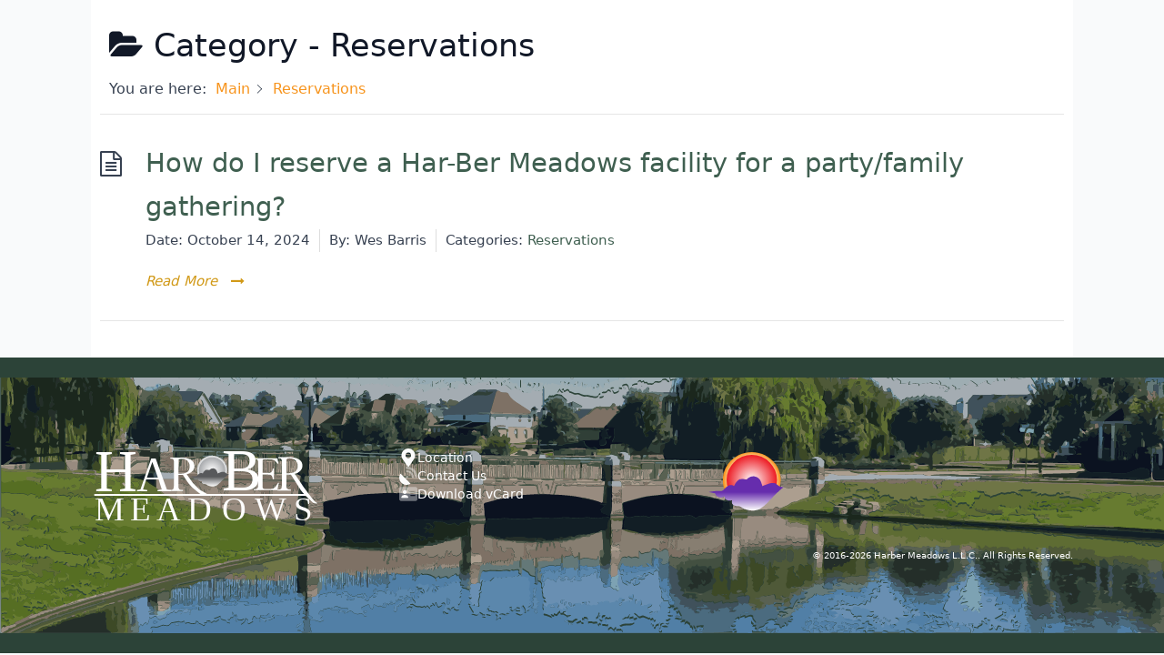

--- FILE ---
content_type: text/css; charset=UTF-8
request_url: https://harbermeadows.org/wp-content/uploads/breakdance/css/selectors.css?v=a7f974232fa4d1780e7cc29eee9bc359
body_size: 113
content:
.breakdance .iconSpace{margin-right:7px}.breakdance .communityResourceColumn{padding-top:5px;padding-right:12px;padding-left:12px}.breakdance .poaBoardListing{margin-bottom:50px}.breakdance .poaBoardListingTile{background-color:var(--bde-palette-purple-section-5);padding:15px 12px 15px 12px;border-radius:16px}.breakdance .poaBoardListingPhoto{overflow:hidden;width:200px;height:200px;border-top:0px solid;border-bottom:0px solid;border-left:0px solid;border-right:0px solid;border-radius:20px}.breakdance .candidateBio{background-color:#E7E5F1;font-size:19px;margin-top:20px;padding-right:40px;padding-bottom:20px;padding-left:40px;border-top:2px solid #BC93FF;border-bottom:2px solid #BC93FF;border-left:2px solid #BC93FF;border-right:2px solid #BC93FF}.breakdance .hbmMemberBio{background-color:#F5F5F5}.breakdance .ResidentPod{background-color:var(--bde-palette-purple-section-5);margin:8px 5px 8px 5px;padding:5px 12px 5px 12px;border-top:1px solid;border-bottom:1px solid;border-left:1px solid;border-right:1px solid;border-radius:12px}.breakdance .ResidentEntries{display:flex;flex-direction:column;flex-wrap:wrap;gap:11px}.gv-list-multiple-container.gv-container-6275{display:flex;align-items:center;justify-content:center;flex-wrap:wrap;align-content:center;padding-top:30px;padding-left:15px}.gv-list-multiple-container.gv-container-6275 .gv-list-view{background-color:#FFF;width:300px;height:300px;margin:15px 10px 15px 10px;padding:5px 12px 5px 12px;border-radius:12px;box-shadow:3px 2px 10px 0px #D4D4D4}.gv-list-multiple-container.gv-container-6275 .gv-list-view .gv-list-view-title h3{color:#645398;font-size:25px;margin-top:40px;margin-left:10px;padding-bottom:20px}.gv-list-multiple-container.gv-container-6275 .gv-list-view .gv-list-view-subtitle h4{color:#928C79;font-size:18px;margin-left:10px}.ResidentDetailsButton a{background-color:var(--bde-palette-purple-6);color:#FFF;font-size:16px;text-decoration-color:var(--bde-palette-purple-6);padding:12px 10px 12px 10px;border-top:0px solid;border-bottom:0px solid;border-left:0px solid;border-right:0px solid;border-radius:14px}.breakdance .ResidentAddressCard{display:flex;align-items:flex-start;gap:5px}.breakdance .ResidentDetailsButton{display:block;position:relative;left:120px;margin-top:40px}.Directory_UpdateMyProfile a{background-color:var(--bde-palette-purple-6);color:#FFF;font-size:18px;padding:12px 10px 12px 10px;border-top:1px solid;border-bottom:1px solid;border-left:1px solid;border-right:1px solid;border-radius:14px}.breakdance .Directory_UpdateMyProfile{margin-top:25px;margin-bottom:25px}.breakdance .mailpoet_text_label{font-weight:700;margin-right:5px}.breakdance .mailpoet_select_label{font-size:26px}.breakdance .mailpoet_paragraph{margin-top:10px;padding-bottom:5px}input.mailpoet_submit{background-color:var(--bde-palette-purple-6);color:#FFF;font-size:28px;border-radius:12px}.breakdance .noPermits{color:#BDBDBD;font-size:20px}

--- FILE ---
content_type: application/javascript; charset=UTF-8
request_url: https://harbermeadows.org/wp-content/plugins/echo-kb-access-manager/js_amgr/public-scripts.min.js?ver=12.900.0
body_size: -372
content:
jQuery(document).ready(function(e){var r=e("#amgr-redirect-to-page").data("amgr-redirect-url");r&&setTimeout(function(){window.location.href=r},2e3)});

--- FILE ---
content_type: image/svg+xml
request_url: https://harbermeadows.org//wp-content/uploads/2019/08/HarBerLogo_Transparency.svg
body_size: 31375
content:
<svg xmlns="http://www.w3.org/2000/svg" xmlns:xlink="http://www.w3.org/1999/xlink" viewBox="0 0 478 154"><style>.st0{display:none}.st1{stroke:#231f20;stroke-miterlimit:10}.st1,.st2{display:inline}.st3{stroke:#fff;stroke-width:4;stroke-miterlimit:10}.st3,.st4{fill:#fff}.st5{font-family:&apos;GranjonLT&apos;}.st6{font-size:125px}.st7{font-size:102px}.st8{font-size:110px}.st9{letter-spacing:13}.st10{font-size:70px}.st11{fill:url(#SVGID_3_)}.st12{fill:url(#SVGID_4_)}.st13{fill:url(#SVGID_5_)}</style><font><glyph/><glyph unicode="$" d="M142 603c-7-4-14-9-21-16-8-7-15-15-22-24-7-10-12-21-16-34-5-13-7-27-7-44s2-31 7-42c4-11 9-21 16-28 6-7 13-13 21-17 7-5 15-9 22-12M280 37c19 9 34 23 47 44s19 48 19 81c0 15-2 28-6 40-5 12-10 22-17 31s-14 16-21 22c-8 5-15 10-22 13m-36 346c-9 3-19 4-31 4-13 0-24-1-35-4V375l33-9 33-9M178 28c12-4 25-6 38-6 5 0 10 0 15 1s9 2 13 3v252c-11 3-23 7-36 10s-23 6-30 8m0 432v-89c7 1 13 2 18 3h33l15-3v89h36v-96c34-9 62-21 84-36 21-15 32-28 32-41 0-17-9-25-26-25-9 0-16 2-21 6s-11 9-16 16c-6 6-13 13-21 22-8 8-19 17-32 26V347c13-5 26-11 41-18s28-18 41-31 23-30 32-50c8-20 12-45 12-75 0-31-5-57-14-78s-21-37-34-50-27-23-41-30c-15-7-27-13-37-17v-92h-36v87c-5-1-11-1-17-1h-33c-5 0-10 0-16 1v-87h-36v92C97 8 64 21 45 36S16 65 16 78c0 7 2 15 7 22 4 7 12 10 24 10 8 0 15-2 22-5 7-4 14-9 21-15s15-13 24-21c8-8 17-16 28-25v260C69 336 32 392 32 472c0 35 10 67 31 96 21 28 47 48 79 61v99z"/><glyph unicode="%" d="M278 636c-19 0-39-8-58-25-20-17-38-38-53-62-16-25-29-50-39-77s-15-49-15-68c0-21 6-38 18-51 11-13 27-19 46-19 20 0 40 8 60 23 19 15 37 34 52 57s28 49 38 78c9 29 14 57 14 84-9 7-15 14-18 21-4 6-8 17-11 32-6 3-11 5-16 6s-11 1-18 1m355-318c-21 0-42-8-62-25-21-17-39-38-55-62-16-25-29-50-39-77s-15-49-15-68c0-25 6-43 18-54 11-11 27-16 46-16 22 0 43 8 63 24s38 36 53 60c15 23 27 49 36 76s13 52 13 75c0 20-5 36-15 49-10 12-24 18-43 18m-8 24c33 0 56-9 70-28 13-19 20-43 20-74 0-19-5-43-14-71-9-29-22-56-39-82s-38-48-61-67C577 1 551-8 522-8c-18 0-34 3-47 10-14 7-26 16-35 28-10 11-17 24-22 39s-8 30-8 46c0 30 7 59 20 87 13 27 29 51 50 72s44 37 70 50c25 12 50 18 75 18m28 334L159-8h-44l414 572-2 2c-25-11-46-17-62-19-17-3-32-4-47-4-11 0-20 1-28 4-9 3-17 6-25 9-4-34-12-66-24-95-13-30-28-56-45-78-17-23-37-40-58-53s-43-20-65-20c-18 0-34 3-47 10-14 7-26 16-35 28-10 11-17 24-22 39s-8 30-8 46c0 30 7 59 20 87 13 27 29 51 50 72s44 37 70 50c25 12 50 18 75 18 16 0 29-2 40-6 10-5 18-10 25-17s12-15 15-23c3-9 6-17 7-26 16-13 36-19 59-19 27 0 51 4 72 11s39 17 54 28 29 22 40 35c11 12 20 23 28 33z"/><glyph unicode="&amp;" d="M124 421c0-16 7-31 22-44 14-14 28-25 43-34 4 3 9 7 15 12s12 11 18 18c5 7 10 14 14 23s6 18 6 29c0 17-5 32-14 43s-22 16-37 16c-11 0-20-2-28-6-9-4-16-9-21-15-6-7-10-14-13-21s-5-14-5-21M79 167c0-19 5-37 14-52s20-29 33-40 28-20 44-26c15-6 30-9 44-9 25 0 48 7 69 21 20 13 36 27 47 42-5 7-15 18-29 34s-30 34-47 53-35 37-52 55-32 33-43 44c-30-21-51-43-62-65-12-22-18-41-18-57m444 165v-20c-19-3-33-7-44-10-11-4-20-12-29-23-12-16-22-37-31-62-9-26-20-53-33-80 4-5 10-12 17-21s14-19 23-28c9-10 18-18 28-25 9-7 19-11 28-11 7 0 13 2 18 6 5 3 9 7 12 12s5 9 8 13c2 3 5 5 8 5 7 0 10-3 10-9 0-1-2-6-5-15s-8-19-14-30c-7-11-15-20-24-29S475-8 462-8c-11 0-21 3-32 10-11 6-21 14-31 23s-19 18-27 28c-9 10-16 19-22 27-12-14-24-26-36-37s-25-20-38-27c-14-8-29-14-45-18s-34-6-55-6c-25 0-47 4-65 12-19 8-34 18-46 31S44 62 38 77s-9 31-9 46c0 33 9 63 26 92 17 28 46 58 85 89-15 13-27 26-38 40s-16 29-16 44c0 13 3 26 9 41s14 28 25 41 23 23 38 32c14 8 30 12 47 12 20 0 36-5 49-16 12-11 18-26 18-47s-5-42-16-61c-11-20-27-41-48-64 9-10 20-22 34-36l44-44c15-15 29-30 44-45 14-15 26-28 36-39 3 6 6 14 11 24 5 9 9 20 14 31 4 11 8 22 11 33s4 20 4 27c-1 9-6 16-15 23s-25 11-46 12v20z"/><glyph unicode="’" d="M55 448c19 11 36 25 50 42 14 16 21 31 21 44s-3 21-9 24-13 6-20 9c-10 3-20 8-30 14-10 5-15 17-15 34 0 11 4 21 11 30s21 13 40 13c23 0 40-9 51-27s16-39 16-63c0-16-3-31-9-45-7-14-15-27-26-38-11-12-23-22-37-31s-28-17-43-22z"/><glyph unicode="(" d="M252 654c-28-34-51-70-68-107-18-37-32-74-42-110s-17-70-20-102c-4-33-6-61-6-85 0-38 4-76 11-115s16-77 29-113c12-36 26-69 43-100 16-31 33-57 51-78v-22c-6 4-15 12-27 24-13 11-26 26-41 45-15 18-31 39-47 64-16 24-31 51-44 81-13 29-24 61-32 96-9 34-13 70-13 108 0 87 19 166 56 239s87 138 150 197z"/><glyph unicode=")" d="M26-156c28 34 51 70 69 107 17 37 31 74 41 110s17 70 21 103c3 32 5 60 5 84 0 38-3 77-10 116s-17 76-29 112c-13 36-27 69-43 100-17 31-34 57-52 78v22c6-4 15-12 28-23 12-12 26-27 41-45 15-19 30-40 46-64 16-25 31-52 44-81 13-30 24-62 33-96 8-35 12-71 12-109 0-87-19-166-56-239S89-119 26-178z"/><glyph unicode="*" d="M227 490l18 83c5 25 11 41 17 49 5 8 13 12 22 12 8 0 15-2 20-6 5-5 7-11 7-18s-1-14-4-20-8-16-16-29l-50-75 8-6 92 52c7 5 15 9 22 12s13 4 18 4c6 0 11-2 16-7 4-5 6-12 6-19 0-9-2-15-7-20s-15-9-29-12l-113-29v-9l111-25c11-3 21-7 29-13 7-6 11-14 11-23 0-15-10-23-29-23-9 0-18 2-25 6-8 4-17 9-26 15l-77 51-8-7 52-87c5-9 10-18 13-26 3-9 5-16 5-21s-2-10-6-15c-5-5-11-8-19-8-9 0-17 4-23 13-7 8-12 20-15 35l-23 106h-10l-25-118c-5-24-15-36-31-36-7 0-14 3-19 8s-8 10-8 16c0 9 2 18 7 28 5 9 10 19 15 29l46 78-7 5-72-50c-11-8-23-13-34-16s-20-5-26-5c-5 0-10 2-14 6s-6 9-6 15c0 9 5 16 14 23s20 12 35 15l99 24v9L81 486c-13 3-23 8-31 14s-12 13-12 21c0 7 2 13 7 18s11 7 18 7c9 0 17-2 24-5 6-3 12-7 18-10l88-51 8 6-54 88c-5 9-9 16-12 21s-5 11-5 18 3 14 8 19 12 8 19 8c16 0 28-19 37-56l21-94z"/><glyph unicode="+" d="M278 386h44V215h171v-44H322V0h-44v171H107v44h171z"/><glyph unicode="," d="M44-152c63 35 94 72 94 112 0 13-4 22-13 26S106-7 95-4 75 3 66 9c-9 5-14 17-14 34 0 15 5 28 15 39 9 11 24 16 43 16 11 0 21-3 30-8s18-12 25-21 12-20 16-31c3-11 5-23 5-34 0-36-11-69-33-98-23-29-59-54-109-74z"/><glyph unicode="-" d="M44 203c42 5 84 10 126 14 41 4 82 7 122 10v-44c-25-3-47-5-68-7-21-3-41-5-60-6-20-2-40-4-59-5-19-2-40-4-61-6z"/><glyph unicode="." d="M58 45c0 15 5 27 16 38 10 10 22 15 37 15s27-5 38-15c10-11 15-23 15-38s-5-27-15-37C138-3 126-8 111-8S84-3 74 8C63 18 58 30 58 45z"/><glyph unicode="/" d="M-23-8l280 650h45L22-8z"/><glyph unicode="0" d="M222 622c-20 0-37-6-51-17-15-11-26-29-35-54s-16-56-20-95-6-85-6-139 2-100 6-139 11-70 20-95 20-43 35-54c14-11 31-17 51-17s37 6 51 17 26 29 35 54 15 56 20 95c4 39 6 85 6 139s-2 100-6 139c-5 39-11 70-20 95s-21 43-35 54-31 17-51 17m0 20c29 0 55-8 78-25s42-39 58-68 28-64 37-103c9-40 13-83 13-129s-4-89-13-128c-9-40-21-74-37-103s-35-52-58-69-49-25-78-25-55 8-78 25-43 40-59 69-28 63-36 103c-9 39-13 82-13 128s4 89 13 129c8 39 20 74 36 103s36 51 59 68 49 25 78 25z"/><glyph unicode="1" d="M104 16c17 0 31 1 42 4 11 2 19 6 25 13 5 6 9 15 11 27 2 11 3 27 3 46v407c0 11-1 21-2 28-2 7-6 13-11 18-6 4-14 7-25 9-11 1-26 2-45 2v16c17 2 38 6 63 13 24 6 47 18 70 36 2 1 4 3 7 5 2 1 5 2 8 2 6 0 9-3 9-9V106c0-19 1-35 3-46 2-12 6-21 12-27 5-7 13-11 24-13 10-3 23-4 40-4V0H104z"/><glyph unicode="2" d="M270 58c21 0 38 3 49 10 11 6 20 12 27 19l14 14c3 3 6 4 9 4 7 0 11-4 11-11 0-1-1-5-3-12-3-7-6-16-9-25-3-10-7-20-10-30-4-10-7-19-10-27H24v20c13 13 28 31 47 52s38 45 59 71c20 25 40 53 61 82 20 29 38 58 55 87 16 29 29 57 39 84s15 51 15 74c0 20-3 38-9 53-7 15-15 28-26 39-11 10-24 18-38 24-14 5-28 8-43 8-32 0-59-7-81-22-23-15-41-32-54-52l-17 8c9 15 20 29 33 43 13 13 27 25 43 36s33 19 52 26c18 6 37 9 58 9 25 0 46-4 65-13s34-20 47-34c12-14 21-30 27-47s9-35 9-53c0-19-4-40-12-63s-22-49-41-80-45-67-76-108c-32-41-71-91-118-148-7-9-14-17-19-23-6-7-9-11-9-12s1-2 4-2c2-1 5-1 8-1z"/><glyph unicode="3" d="M71 568c20 22 43 40 69 54 26 13 56 20 91 20 39 0 68-9 89-27s31-43 31-75c0-30-11-60-34-89-23-30-53-57-89-81 17-7 34-14 52-23 17-9 34-20 49-33s27-30 37-49c9-20 14-44 14-73 0-19-4-40-12-63-9-23-23-45-42-65-19-21-45-38-77-51C217-1 177-8 130-8c-15 0-30 1-43 3-14 2-26 5-36 9-11 3-19 8-25 13s-9 11-9 18c0 13 7 19 20 19 7 0 15-2 22-6s15-8 23-13 17-9 28-13c10-4 22-6 35-6 15 0 32 3 51 8s37 13 54 26c17 12 31 28 43 48 11 20 17 45 17 75 0 24-5 45-15 63-11 18-24 33-40 46-17 12-35 21-56 28-21 6-41 9-61 9-17 0-25 3-25 8 0 3 3 7 8 10s16 10 33 20c4 2 13 7 27 16 13 9 28 20 43 33s28 29 40 47c11 17 17 36 17 56 0 35-9 61-27 76s-40 23-66 23c-22 0-41-5-56-15-16-10-32-22-49-36z"/><glyph unicode="4" d="M250 563h-2L66 290h184M19 238v26l254 378h43V290h78v-52h-78V0h-66v238z"/><glyph unicode="5" d="M32 8c13 1 30 3 49 6s38 8 59 15c20 7 40 16 61 27 20 11 38 24 54 40 15 15 28 34 38 55s15 45 15 73c0 29-6 54-19 75s-31 38-54 51-51 22-83 29c-33 6-69 9-109 9l44 246h224c11 0 20 2 27 6 7 3 12 7 17 12 4 5 8 9 11 13 3 3 7 5 12 5 7 0 10-4 10-12 0-2 0-4-1-7s-3-8-5-15c-3-7-6-16-9-27-4-12-8-27-13-45l-254 4-23-118c7 1 14 2 20 3 5 1 12 1 19 1 39 0 74-6 106-17 31-12 58-28 81-48 22-20 39-43 51-69 12-27 18-54 18-83 0-23-5-48-15-75s-28-52-53-75c-26-23-61-44-106-61C159 8 102-3 32-8z"/><glyph unicode="6" d="M228 366c-17 0-32-3-47-9-15-7-27-16-38-28-11-13-20-28-27-47s-10-42-10-67c0-64 11-114 34-149 22-36 51-54 88-54s65 16 85 48c19 31 29 75 29 132s-10 101-30 130-48 44-84 44m184 264c-54-9-98-25-133-47s-63-46-84-73-37-54-46-81c-9-28-15-53-18-74 13 7 27 14 44 21 16 7 35 10 58 10s46-4 68-13c21-9 40-22 57-38 16-17 29-37 39-60 10-24 15-51 15-81 0-32-6-61-18-86s-27-46-45-63-38-30-60-39-43-14-63-14c-34 0-63 7-87 21S95 46 80 69s-26 49-33 78-11 60-11 91c0 21 2 44 7 71 4 27 12 54 23 83 11 28 25 56 44 84s42 54 70 77c27 23 60 42 99 58 38 16 82 26 133 31z"/><glyph unicode="7" d="M124 676c0-16 3-27 10-33 6-6 18-9 35-9h261c-18-45-38-94-61-145s-47-104-72-158c-25-55-49-110-74-166S175 54 154 0H74c29 52 57 101 84 148 27 46 52 92 77 137s48 90 71 135 45 93 66 143H162c-15 0-28 0-37-1s-17-4-24-8-14-10-20-19-13-22-21-38H38l66 179z"/><glyph unicode="8" d="M330 509c0 32-8 59-24 81-17 21-40 32-70 32-35 0-62-10-80-30-19-20-28-43-28-69 0-25 5-47 16-64s23-32 38-43c14-11 28-20 42-26s25-10 32-13c9 8 18 16 27 25s17 18 24 29c7 10 12 22 17 35 4 13 6 27 6 43m9-370c0 13-2 28-5 44-4 15-11 31-21 46s-24 29-41 42-39 23-66 32c-9-6-20-13-32-21-12-9-23-19-33-31-11-13-20-27-27-44s-11-36-11-58c0-23 3-42 10-59s15-32 26-43c11-12 23-21 37-26 14-6 28-9 43-9 11 0 23 2 37 7s27 12 40 22c12 10 22 23 31 39 8 16 12 36 12 59m41 371c0-17-3-33-8-48-6-15-13-29-22-42s-18-25-29-36-21-20-30-28c9-7 20-15 33-24 12-10 24-22 35-36 11-15 21-32 29-51 7-20 11-43 11-69 0-25-4-48-12-70s-20-41-35-58-34-31-57-41-48-15-77-15c-25 0-47 4-67 12-21 8-38 19-52 32-15 13-26 29-34 46s-12 36-12 55c0 24 5 46 14 66 9 19 21 37 34 52s26 28 40 39c13 11 24 19 33 25-10 6-21 14-33 23-13 9-24 19-35 32s-20 28-27 45-11 36-11 59c0 21 4 41 11 61s18 38 33 53c14 15 32 27 53 36s45 14 72 14c21 0 40-3 58-10 17-7 32-16 45-27 13-12 23-26 30-42s10-34 10-53z"/><glyph unicode="9" d="M214 268c17 0 32 3 47 10 15 6 28 15 39 28 11 12 19 28 26 47s10 41 10 66c0 64-11 114-33 150-23 35-52 53-89 53s-65-16-84-47c-20-32-30-76-30-133s10-101 30-130 48-44 84-44M30 4c54 9 99 25 134 47s63 46 84 73 36 54 45 82c9 27 15 52 18 73-13-7-27-14-43-21-17-7-36-10-59-10s-46 5-67 14c-22 9-41 21-57 38-17 16-30 36-40 60-10 23-15 50-15 80 0 32 6 61 18 86s27 47 45 64 38 30 60 39 43 13 63 13c34 0 63-7 87-21s44-32 59-55 27-50 34-79 10-60 10-91c0-21-2-44-6-71-5-27-12-54-23-82-11-29-26-57-45-85s-42-53-69-76c-28-23-61-43-99-59C125 7 81-3 30-8z"/><glyph unicode=":" d="M111 394c15 0 27-5 38-15 10-11 15-23 15-38s-5-27-15-37c-11-11-23-16-38-16s-27 5-37 16c-11 10-16 22-16 37s5 27 16 38c10 10 22 15 37 15m0-296c15 0 27-5 38-15 10-11 15-23 15-38s-5-27-15-37C138-3 126-8 111-8S84-3 74 8C63 18 58 30 58 45s5 27 16 38c10 10 22 15 37 15z"/><glyph unicode=";" d="M111 394c15 0 27-5 38-15 10-11 15-23 15-38s-5-27-15-37c-11-11-23-16-38-16s-27 5-37 16c-11 10-16 22-16 37s5 27 16 38c10 10 22 15 37 15M44-152c63 35 94 72 94 112 0 13-4 22-13 26S106-7 95-4 75 3 66 9c-9 5-14 17-14 34 0 15 5 28 15 39 9 11 24 16 43 16 11 0 21-3 30-8s18-12 25-21 12-20 16-31c3-11 5-23 5-34 0-36-11-69-33-98-23-29-59-54-109-74z"/><glyph unicode="&lt;" d="M493-6L107 171v44l386 177v-47L161 193 493 41z"/><glyph unicode="=" d="M493 96H107v44h386m0 106H107v44h386z"/><glyph unicode="&gt;" d="M439 193L107 345v47l386-177v-44L107-6v47z"/><glyph unicode="?" d="M111 35c0 12 4 22 13 31 8 8 18 12 30 12s22-4 31-12c8-9 12-19 12-31s-4-22-12-30c-9-9-19-13-31-13s-22 4-30 13c-9 8-13 18-13 30m35 351c7-1 15-1 22-1h26c25 0 45 1 62 4 16 3 29 7 38 12s16 12 20 21c3 8 5 18 5 29 0 23-5 43-15 59s-22 29-37 40-31 19-48 26c-17 6-32 11-45 16s-23 10-29 15-9 13-9 22c0 10 3 17 10 22 6 5 14 7 25 7 19 0 39-4 60-11 20-7 38-19 55-35s30-37 41-63 16-58 16-96-8-70-24-97c-17-27-42-41-75-44-14-1-26-2-35-3s-17-3-22-5c-6-3-10-6-12-10-3-5-4-11-5-18-1-12-3-31-4-56-1-26-2-54-3-84h-19z"/><glyph unicode="@" d="M331 257c0-28 6-48 18-59 12-12 26-18 41-18 14 0 28 6 42 19 14 12 27 28 38 48 11 19 19 41 26 65s10 48 10 71c0 19-3 33-10 44-7 10-17 15-31 15-12 0-26-4-41-12-15-9-30-21-43-37-14-16-26-35-35-58-10-23-15-49-15-78m199 214h64l-62-240c-2-8-3-17-3-27 0-9 3-16 9-23 5-7 15-11 29-11 21 0 39 6 55 19 15 12 29 28 40 47s19 39 25 62c5 23 8 44 8 65 0 27-6 56-18 86-13 30-31 58-54 83s-52 45-87 62c-35 16-74 24-118 24-37 0-72-7-105-21-33-15-61-35-85-62-25-27-44-61-58-100s-21-84-21-135c0-35 7-69 20-102s31-63 55-88 53-46 88-61c34-15 72-23 115-23 38 0 72 4 102 13 29 8 58 18 85 30l12-24c-31-13-62-25-94-36S465-8 428-8C367-8 314 2 269 23c-45 20-81 46-110 77s-50 64-63 101c-14 36-21 70-21 101 0 51 9 97 28 139 18 42 43 78 74 108 31 29 68 52 110 69 41 16 85 24 131 24 43 0 84-7 121-21s70-33 98-58c27-25 49-54 65-88 15-34 23-71 23-111 0-24-4-49-11-75-7-27-18-51-33-73s-33-40-54-54c-21-15-46-22-74-22-16 0-29 3-40 9s-19 13-26 20-12 15-15 22-4 12-4 15h-3c-2-4-6-9-11-16s-12-14-21-21-20-14-32-19c-13-6-27-9-43-10-11-1-22 1-33 5s-21 11-29 20c-9 9-16 22-21 37s-8 33-8 55c0 25 5 51 14 78s21 51 38 73c17 21 36 39 59 53s48 21 75 21c11 0 20-1 27-4s14-7 19-12 9-10 12-15l9-18z"/><glyph unicode="A" d="M438 276l-86 221c-3 8-6 16-8 24-3 8-5 15-6 20h-2c-3-10-7-21-12-34s-9-26-14-39-9-24-13-35c-5-11-8-19-10-24l-51-133m-11-28l-42-114c-7-17-11-30-14-39s-4-19-4-28c0-17 6-28 17-35s27-11 48-12V0H38v20c16 2 30 6 42 12 11 5 23 16 34 32 11 15 23 38 36 67s29 69 48 119l78 200c9 22 17 42 24 60 7 17 10 29 10 34s0 9 1 11c1 1 2 4 4 7l45 68c3 5 6 9 9 10 2 1 5 2 8 2 5 0 8-2 11-5 2-4 4-10 7-18 3-9 6-20 10-33s10-29 17-48l150-385c11-29 21-52 30-69 8-17 16-29 24-38s17-16 28-19c10-3 23-6 38-7V0H443v20c27 3 46 8 55 13s13 13 13 23c0 9-1 19-4 31-3 11-7 24-12 37l-47 124z"/><glyph unicode="B" d="M214 384c0-9 1-16 3-21 1-5 4-9 9-12s11-4 20-5 20-1 35-1c58 0 99 11 124 33 25 21 37 52 37 93 0 51-13 87-38 110-25 22-65 33-119 33-27 0-45-5-55-15-11-11-16-28-16-51m0-487c0-11 1-19 3-25s6-10 12-13 15-5 27-6c11-1 27-1 46-1 59 0 103 13 132 38 28 25 42 61 42 109 0 57-17 97-52 122-35 24-84 36-147 36-14 0-25-1-33-2-9-1-15-4-19-8-5-5-8-11-9-18-1-8-2-18-2-31M49 20c17 0 30 1 41 4 10 2 18 6 24 13 5 6 9 15 11 27 2 11 3 27 3 46 0 26 0 59 1 98s1 78 2 119c1 40 1 78 2 114s1 64 1 83-1 34-3 46-6 21-11 28c-6 6-14 10-24 13-10 2-23 3-40 3v20c22 0 44 0 66-1 21-1 42-1 62-1 17 0 33 0 46 1s30 1 51 1c83 0 145-13 186-40s61-63 61-108c0-28-5-51-15-68-11-18-24-33-39-44-16-11-33-20-52-26s-37-11-54-16v-2c25-5 50-11 73-18s44-17 62-29c18-13 32-29 43-48s16-44 16-75c0-33-8-60-24-81s-36-38-61-50c-25-13-52-21-81-26-30-5-58-7-85-7-7 0-15 0-24 1-9 0-19 0-30 1-10 1-20 1-30 2H49z"/><glyph unicode="C" d="M582 440c-5 17-13 37-24 58s-25 41-42 60c-18 18-40 33-66 46-26 12-57 18-94 18-29 0-56-6-83-18-27-13-50-32-71-57-21-26-38-59-51-98s-19-86-19-139c0-44 6-84 19-121 12-37 29-68 51-94s48-46 79-61c30-15 63-22 100-22 26 0 50 4 73 13 22 8 42 19 61 34 18 15 34 32 49 53 14 20 26 42 36 65h20L606 77c-8-9-19-19-34-29s-32-19-52-27c-21-9-44-16-69-21-26-5-54-8-84-8-55 0-103 9-144 26-42 17-77 40-105 69-29 29-50 62-64 99-15 37-22 76-22 115 0 47 8 92 23 134 15 41 38 77 67 108s64 55 105 73c41 17 88 26 139 26 17 0 37-2 60-5 22-4 44-9 67-16s44-16 64-25c19-9 35-20 48-32l-5-124z"/><glyph unicode="D" d="M211 96c0-12 2-23 5-32s9-17 18-24 21-12 37-15c15-3 35-5 60-5 44 0 84 7 119 20s66 31 91 56c25 24 44 54 58 89 13 35 20 74 20 119 0 48-7 91-22 129s-35 71-62 98-60 47-99 62c-39 14-82 21-129 21-19 0-34-1-46-3-13-2-23-6-30-13s-12-16-15-27c-3-12-5-28-5-47M30 20c21 0 37 1 50 4 13 2 22 6 29 13 7 6 11 15 13 27 2 11 3 27 3 46v414c0 19-1 34-3 46s-5 21-10 28c-5 6-13 10-22 13-10 2-22 3-37 3v20h261c26 0 54-2 84-7s60-12 90-23 59-24 87-41c27-17 52-38 74-62 21-25 38-53 51-85 13-33 19-69 19-110 0-49-10-93-29-131s-45-70-77-96-68-46-109-59S421 0 378 0H30z"/><glyph unicode="E" d="M32 20c21 0 37 1 50 4 12 2 21 6 28 13 6 6 10 15 13 27 2 11 3 27 3 46 1 65 2 133 3 202s1 139 1 212c0 19-1 34-3 46s-6 21-12 28c-7 6-16 10-27 13-12 2-27 3-46 3v20h482l21-114h-16c-11 14-22 27-32 38-11 11-22 21-34 29-12 7-26 13-42 17-17 4-37 6-60 6h-86c-13 0-23 0-30-1-8-1-14-3-18-6-5-3-8-7-9-12s-2-12-2-21V352h103c21 0 38 1 51 3s23 6 30 13c7 6 13 15 17 26 3 11 7 26 11 45h22V221h-22c-3 19-6 35-10 48s-10 23-17 30-17 12-28 15c-12 3-27 4-45 4H216V66c0-17 5-29 14-34s25-8 50-8h132c24 0 44 2 59 5s29 9 42 18c12 9 24 21 36 38 11 16 25 37 41 64h19c-3-7-5-16-8-29s-6-26-9-41-6-29-9-43c-3-15-6-27-8-36H32z"/><glyph unicode="F" d="M524 634c7-28 14-56 20-84s13-52 20-71h-26c-22 32-40 57-53 75-14 17-28 30-42 39-14 8-31 13-50 15-19 1-45 2-78 2h-82c-12 0-20-3-23-8-3-6-5-18-6-36l-4-228h125c21 0 38 1 51 3s23 6 30 12 13 14 17 25c3 10 7 24 11 41h22V213h-22c-3 18-6 33-10 45-4 11-10 21-17 28s-17 11-28 14c-12 3-27 4-45 4H200V110c0-19 1-35 4-46 2-12 6-21 13-27 7-7 16-11 29-13 12-3 28-4 49-4V0H18v20c21 0 37 1 50 4 12 2 21 6 28 13 6 6 10 15 13 27 2 11 3 27 3 46 0 27 0 59 1 96s1 74 2 113c0 38 0 75 1 112v93c0 19-1 34-3 46s-6 21-12 28c-6 6-14 10-25 13-11 2-26 3-44 3v20z"/><glyph unicode="G" d="M626 435c-17 59-43 105-79 138s-85 49-146 49c-39 0-74-8-106-25-33-17-61-40-84-69-24-29-42-61-55-98s-20-76-20-117 5-78 14-109 22-58 37-80c15-23 33-41 52-55 19-15 38-26 58-34 19-9 38-15 56-18s33-5 46-5c26 0 48 2 66 7 18 4 33 10 44 17s20 16 25 27c5 10 7 21 8 32l4 75c1 19 0 34-1 46-2 12-6 21-13 28-7 6-16 10-28 13-13 2-29 3-48 3v20h250v-20c-16 0-29-1-39-3-10-3-17-7-22-13-5-7-9-16-11-28s-3-27-3-46l-2-116c-10-6-22-13-37-20s-31-14-50-20-40-11-63-15c-23-5-49-7-76-7-67 0-123 10-169 30-47 19-85 44-114 75s-51 65-64 102-20 73-20 108c0 46 9 89 26 130 17 40 42 75 74 106 31 31 69 55 114 73 44 17 93 26 147 26 32 0 61-2 87-7 25-5 48-11 68-18s37-15 52-24 27-17 37-25c3-19 4-40 3-64s-1-47 0-69z"/><glyph unicode="H" d="M606 348v176c0 19-1 34-3 46s-6 21-13 28c-7 6-16 10-28 13-12 2-28 3-48 3v20h257v-20c-17 0-30-1-40-3-11-3-19-7-24-13-6-7-10-16-12-28s-3-27-3-46V110c0-19 1-35 3-46 2-12 6-21 12-27 5-7 13-11 24-13 10-3 23-4 40-4V0H509v20c21 0 38 1 51 4 13 2 23 6 30 13 7 6 11 15 13 27 2 11 3 27 3 46v204H206V110c0-19 1-35 3-46 2-12 6-21 13-27 7-7 16-11 29-13 12-3 28-4 48-4V0H37v20c18 0 32 1 43 4 11 2 19 6 25 13 6 6 10 15 12 27 2 11 3 27 3 46v414c0 19-1 34-3 46s-6 21-11 28c-6 6-14 10-24 13-10 2-23 3-40 3v20h254v-20c-19 0-35-1-47-3-12-3-21-7-27-13-7-7-11-16-13-28s-3-27-3-46V348z"/><glyph unicode="I" d="M206 110c0-19 1-35 3-46 2-12 6-21 11-27 5-7 13-11 23-13 10-3 23-4 39-4V0H42v20c17 0 30 1 40 4 10 2 18 6 24 13 5 6 9 15 11 27 2 11 3 27 3 46v414c0 19-1 34-3 46s-6 21-11 28c-6 6-14 10-24 13-10 2-23 3-40 3v20h254v-20c-19 0-35-1-47-3-12-3-21-7-27-13-7-7-11-16-13-28s-3-27-3-46z"/><glyph unicode="J" d="M21-162c25 10 45 23 60 39 15 15 26 35 34 58s13 51 16 82c2 31 3 67 3 107v400c0 19-1 34-3 46s-6 21-11 28c-5 6-13 10-22 13-10 2-23 3-38 3v20h246v-20c-19 0-34-1-45-3-11-3-20-7-26-13-6-7-10-16-12-28s-3-27-3-46V127c0-40-3-76-8-109s-15-63-30-88-35-47-61-65c-26-19-59-33-100-43z"/><glyph unicode="K" d="M623 634v-16c-22 0-41-3-58-10s-34-19-51-36L308 363 596 80c24-24 46-40 66-47 19-8 38-12 56-13V0H431v20c41 0 61 9 61 27 0 7-6 20-19 37s-31 37-56 62L251 310l-45-41V110c0-19 1-35 3-46 2-12 6-21 11-27 5-7 13-11 23-13 10-3 23-4 39-4V0H42v20c17 0 30 1 40 4 10 2 18 6 24 13 5 6 9 15 11 27 2 11 3 27 3 46v414c0 19-1 34-3 46s-6 21-11 28c-6 6-14 10-24 13-10 2-23 3-40 3v20h242v-20c-17 0-30-1-40-3-10-3-18-7-23-13-6-7-10-16-12-28s-3-27-3-46V300l154 147c30 29 53 54 70 75 16 21 24 39 24 54 0 12-6 21-18 27-12 5-28 8-47 7v20z"/><glyph unicode="L" d="M610 154L578-6l-51 3c-17 1-33 1-50 2s-33 1-50 1H30v20c22 0 40 1 53 4 13 2 23 6 30 13 7 6 11 15 13 27 2 11 3 27 3 46v414c0 19-1 34-3 46s-6 21-12 28c-6 6-14 10-25 13-11 2-25 3-43 3v20h267v-20c-21 0-38-1-51-3-13-3-23-7-30-13-7-7-12-16-14-28s-3-27-3-46V110c0-19 1-35 2-46s4-20 9-26c4-6 10-10 19-11 9-2 20-3 35-3h78c21 0 42 2 63 6 21 3 41 10 61 20 20 9 39 22 57 39 17 17 33 38 48 65z"/><glyph unicode="M" d="M574 20c18 1 33 2 45 5 11 2 20 5 27 10 6 4 10 10 13 17 2 7 3 15 3 26-2 75-3 151-4 227-1 75-3 150-6 224h-2c-40-87-81-175-123-262-42-88-80-174-114-257h-14c-5 10-10 22-15 36-6 14-12 29-18 45-7 16-14 33-21 50s-15 33-23 49c-8 17-18 38-30 64-12 25-25 54-39 85s-29 63-44 98-30 69-45 104h-2c-1-82-2-159-4-230-3-72-4-131-4-177 0-41 6-70 18-87 12-18 36-27 73-27V0H37v20c14 3 26 6 36 10 10 3 18 9 25 16s12 17 16 30c3 13 6 29 7 49 3 32 5 67 7 106 1 38 3 75 4 110s2 67 3 96 1 50 1 63c0 25-1 45-3 60-3 15-7 26-13 34-7 7-16 12-28 15-12 2-27 4-46 5v20h165l178-404c7-16 15-31 22-46s13-32 20-51l241 501h154v-20c-20-1-36-4-48-7-13-3-22-9-29-16-7-8-12-18-15-30-3-13-4-29-4-48 0-10 0-30 1-60s2-66 3-107 2-86 3-133c1-48 2-95 3-140 1-20 7-33 20-40s35-11 66-13V0H574z"/><glyph unicode="N" d="M45 20c16 2 30 5 41 8s19 8 26 17 12 21 15 38c3 16 4 38 4 66v373c0 19-2 34-6 45-5 11-11 20-19 27-9 6-19 11-32 14s-28 5-45 6v20h158c13-16 32-38 57-66s54-59 85-93 63-69 96-105 65-70 94-101 54-59 76-82c22-24 37-40 45-49 1 29 1 62 2 97s1 69 2 104c0 35 0 68 1 100v84c0 29-6 51-18 64-13 13-38 22-75 27v20h215v-20c-36-5-60-14-73-27s-19-35-19-64v-39c-1-21-1-45-2-74s-1-62-2-97-2-71-3-108-2-73-3-108c-1-36-2-68-3-97h-18c-9 13-23 32-43 55s-43 49-70 78-57 60-88 94c-32 33-64 68-97 103s-65 71-96 106-60 69-86 102h-3V149c0-28 1-50 4-66 2-17 6-29 13-37 6-9 15-15 26-18s26-6 44-8V0H45z"/><glyph unicode="O" d="M370 622c-41 0-77-7-107-21s-55-34-74-60c-19-27-34-59-43-96-10-38-15-81-15-128s5-90 15-127c9-38 24-70 43-96 19-27 44-47 74-61s66-21 107-21 76 7 107 21c30 14 55 34 74 61 19 26 34 58 44 96 9 37 14 80 14 127s-5 90-14 128c-10 37-25 69-44 96-19 26-44 46-74 60-31 14-66 21-107 21m0 20c49 0 94-8 135-24s76-38 105-67 51-64 67-103c16-40 24-84 24-131s-8-91-24-130c-16-40-38-74-67-103s-64-52-105-68S419-8 370-8s-94 8-135 24-75 39-104 68-52 63-68 103c-16 39-24 83-24 130s8 91 24 131c16 39 39 74 68 103s63 51 104 67 86 24 135 24z"/><glyph unicode="P" d="M39 20c18 0 33 1 44 4 11 2 20 6 26 13 6 6 10 15 12 27 2 11 3 27 3 46v414c0 19-1 34-3 46s-6 21-12 28c-7 6-16 10-27 13-12 2-28 3-47 3v20h274c26 0 53-3 80-8s53-14 76-27 41-31 56-53 22-49 22-82c0-37-8-68-24-93-17-25-39-45-66-60s-59-26-95-32c-36-7-74-10-113-10v24c74 0 128 14 162 43 33 28 50 69 50 123 0 30-6 55-17 74s-25 35-42 46-35 19-54 24c-20 5-38 7-55 7s-30-1-40-3c-11-3-19-7-24-13-6-7-10-16-12-28s-3-27-3-46V110c0-19 1-35 3-46 2-12 6-21 13-27 6-7 15-11 27-13 11-3 27-4 46-4V0H39z"/><glyph unicode="Q" d="M370 622c-41 0-77-7-107-21s-55-34-74-60c-19-27-34-59-43-96-10-38-15-81-15-128s5-90 15-127c9-38 24-70 43-96 19-27 44-47 74-61s66-21 107-21 76 7 107 21c30 14 55 34 74 61 19 26 34 58 44 96 9 37 14 80 14 127s-5 90-14 128c-10 37-25 69-44 96-19 26-44 46-74 60-31 14-66 21-107 21m299-790c-55 0-103 2-144 7s-76 13-105 26c-29 12-53 29-72 50s-35 48-47 81c-40 7-76 21-108 40s-59 42-82 70c-23 27-41 59-53 95-13 36-19 75-19 116 0 47 8 91 24 131 16 39 39 74 68 103s63 51 104 67 86 24 135 24 94-8 135-24 76-38 105-67 51-64 67-103c16-40 24-84 24-131 0-45-7-86-21-124-15-39-35-72-61-100-27-29-58-52-95-69C487 6 445-5 400-8c31-52 70-88 116-109 45-21 96-31 153-31z"/><glyph unicode="R" d="M212 328c38 0 71 2 98 7 27 4 50 12 67 23s30 25 39 44c8 18 12 41 12 70 0 23-4 43-12 60-9 17-20 32-34 44-14 11-30 20-48 26-18 5-37 8-56 8-28 0-46-4-54-11s-12-21-12-41M42 20c18 0 33 1 44 4 11 2 19 6 25 13 6 6 10 15 12 27 2 11 3 27 3 46 0 74 1 144 2 210s2 134 1 204c0 19-1 34-3 46s-6 21-11 28c-5 6-13 10-22 13-9 2-22 3-37 3v20h194c40 0 77-3 110-9 33-7 62-17 86-30 23-13 42-30 55-51s19-45 19-74c0-28-6-51-19-70s-27-34-44-45-33-20-49-25c-17-5-29-9-36-11L537 75c13-19 27-33 40-42s29-13 46-13V0H512c-5 0-10 2-15 6-6 3-15 14-26 31L299 304h-87V110c0-19 1-35 3-46 2-12 6-21 13-27 6-7 15-11 26-13 11-3 26-4 45-4V0H42z"/><glyph unicode="S" d="M414 479h-16c-15 46-35 81-60 106s-55 37-89 37c-12 0-25-2-39-6-14-5-27-11-39-20s-22-21-29-34c-8-14-12-30-12-48 0-28 8-51 25-69 16-18 36-34 61-47 24-14 50-27 79-39 28-12 54-26 79-41 24-16 44-35 61-56 16-22 24-49 24-82 0-20-5-41-14-63-9-23-23-43-42-61-19-19-42-34-70-46C304-2 271-8 233-8c-11 0-25 1-42 2s-33 3-50 6-32 6-45 10c-14 4-24 8-29 13s-9 14-12 28-6 30-7 47c-2 17-3 33-4 50-1 16-2 28-3 36h15c4-10 10-25 19-44 8-19 19-38 34-57 14-19 32-36 54-50 21-14 47-21 78-21 17 0 34 3 51 8s33 12 47 23c13 11 24 24 33 40s13 35 13 57c0 30-8 54-24 73-17 19-37 35-61 48-25 13-51 25-79 36-29 11-55 24-79 39-25 15-45 33-61 55-17 21-25 50-25 85 0 20 4 40 12 60 7 20 20 38 37 54 17 15 38 28 65 38 26 9 58 14 95 14 25 0 51-2 76-6s50-12 73-24z"/><glyph unicode="T" d="M670 656V487h-14c-6 23-13 41-22 55s-21 25-34 33c-13 7-29 12-48 15s-42 4-68 4c-21 0-37-1-49-2-13-1-22-5-28-10-7-6-11-15-12-26-2-12-3-29-3-50v-58c-1-23-1-48-2-74s-1-53-2-80-2-53-3-77c-1-25-1-46-1-65-1-19-1-33-1-42 0-17 2-32 5-43s8-20 15-27 18-11 31-14 30-5 51-6V0H198v20c23 0 42 1 56 4 13 2 24 6 31 13 7 6 12 15 15 27 2 11 3 27 3 46 0 9 0 24 1 43 0 19 0 40 1 64s2 50 3 77 1 54 2 80 1 51 2 74v58c0 21 0 37-1 48s-4 20-9 25-13 9-24 10-27 1-46 1c-26 0-49-2-68-7s-36-11-50-20c-15-9-27-19-37-32s-19-28-27-44H28l43 169h21c9-11 21-19 34-24s31-8 54-8h376c15 0 28 1 38 2 9 1 18 2 25 5 7 2 13 5 18 9s12 9 19 16z"/><glyph unicode="U" d="M30 634h271v-20c-24 0-43-1-57-3-14-3-25-7-32-13-7-7-12-16-14-28-3-12-4-27-4-46V208c0-26 5-50 14-71s22-40 39-55c17-16 38-28 63-37s53-13 84-13c35 0 64 5 87 15 23 9 42 23 57 41 14 18 24 40 31 67 6 26 10 56 11 89l10 280c1 35-6 59-23 72-17 12-41 18-72 18v20h215v-20c-17-2-31-5-42-9-11-5-20-12-26-23s-10-27-13-46-4-45-5-76l-8-234c-1-29-4-58-11-86s-19-53-36-75c-18-22-43-40-74-53C463-1 422-8 371-8c-83 0-147 18-191 53s-66 90-66 165v314c0 19-1 34-3 46s-6 21-12 28c-6 6-14 10-25 13-11 2-26 3-44 3z"/><glyph unicode="V" d="M288 634v-20c-19 0-35-1-46-4-12-3-21-6-27-11s-10-10-12-16c-2-7-3-14-3-21 0-11 5-29 14-52 9-24 21-55 36-92s34-82 55-133 45-110 70-176c19 43 38 87 59 134 21 46 40 90 57 131s32 77 44 109c11 31 17 54 17 67 0 39-28 60-85 64v20h217v-20c-11-2-21-5-29-8-9-3-17-9-25-16-8-8-16-18-24-31s-17-31-27-53c-19-39-39-82-60-127-21-46-42-92-62-138-21-46-40-90-58-133S366 26 355-8h-16L103 564c-7 17-16 29-28 38-12 8-28 12-47 12v20z"/><glyph unicode="W" d="M258 634v-20c-24 0-41-4-51-12s-15-23-15-44c0-23 5-48 16-73s22-53 35-84l105-261 122 337-32 82c-5 12-9 22-13 29-5 7-10 12-15 16-6 4-13 7-20 8s-17 2-28 2v20h248v-20c-31 0-53-4-64-13-12-9-18-20-18-33 0-10 4-26 11-47 7-22 18-51 31-86 13-36 28-79 46-128 17-50 37-108 58-174h2c5 13 13 32 22 55s18 48 29 76c10 27 21 56 32 86s20 59 29 86 16 52 22 75c5 22 8 39 8 52 0 19-6 32-18 38s-31 10-56 13v20h210v-20c-9-1-17-2-25-3-8-2-15-5-22-10s-14-12-20-21-12-21-18-36L654-8h-14c-8 29-18 61-31 97s-26 73-41 112c-15 38-29 76-43 115s-26 75-36 109h-2c-25-71-52-142-80-215-29-73-56-146-81-218h-10L106 533c-6 16-12 29-17 39s-11 18-17 24-13 10-20 13-16 4-26 5v20z"/><glyph unicode="X" d="M24 20c18 4 34 9 47 14s25 13 38 24c12 11 25 25 39 42s32 39 53 66l117 152-167 234c-9 12-16 22-23 29s-14 13-21 18c-7 4-16 7-26 9s-22 4-37 6v20h261v-20c-25-1-41-5-49-11s-12-13-12-20c0-16 11-40 32-71s52-76 94-135c5 6 11 14 20 25 8 10 17 21 27 34 9 13 19 26 30 40 10 14 19 27 27 40s15 24 20 35 8 19 8 26c0 11-5 20-16 26s-28 10-51 11v20h231v-20c-30-1-60-11-89-31-29-21-58-49-86-86L384 355l176-253c17-24 34-42 52-55 17-13 40-22 68-27V0H398v20c32 1 54 4 65 10 11 5 16 13 16 24s-5 25-14 44c-10 18-22 38-37 59s-30 44-47 67-33 44-47 65c-11-13-25-29-42-50s-34-43-51-66-31-44-43-64-18-35-18-45c0-8 2-14 7-19s11-10 19-13c7-3 16-6 26-8 9-2 19-3 29-4V0H24z"/><glyph unicode="Y" d="M272 634v-20c-22 0-38-3-47-8-10-5-15-13-15-22 0-8 3-18 8-29 5-12 14-28 26-47 11-19 26-44 45-73s41-66 68-109c27 43 50 78 69 106s35 51 47 70 21 34 27 46c5 12 8 23 8 33 0 11-4 20-12 25s-22 8-41 8v20h183v-20c-8-1-16-2-23-4-8-3-16-7-24-12s-17-13-26-23c-9-11-20-24-32-41L368 297V110c0-21 1-38 4-50 2-12 7-21 14-26 7-6 18-10 31-11 13-2 31-3 53-3V0H180v20c22 0 40 1 53 3 13 1 24 5 31 11 7 5 12 14 15 26 2 12 3 29 3 50v188L114 550c-9 13-16 23-23 31-7 7-13 13-19 18-7 4-13 7-20 9s-14 4-23 6v20z"/><glyph unicode="Z" d="M43 466l30 190h21c3-6 11-11 23-15 12-5 31-7 56-7h409c-71-99-141-200-212-301-71-102-140-204-205-305l69-3c23-1 46-1 69-1 35 0 67 2 94 5s52 9 74 20c21 10 41 25 58 46 17 20 32 47 47 81h26L573 0H40c71 102 141 205 210 308s138 203 209 302H271c-25 0-47-2-66-5-20-4-38-11-54-21-17-11-32-25-45-44-14-19-27-43-40-74z"/><glyph unicode="[" d="M65 658h187v-16H131v-784h119v-16H65z"/><glyph unicode="\" d="M258-8L-23 642h44L302-8z"/><glyph unicode="]" d="M213-158H26v16h121v784H28v16h185z"/><glyph unicode="^" d="M320 634l140-278h-48L300 581 188 356h-48l140 278z"/><glyph unicode="_" d="M0-125v50h500v-50z"/><glyph unicode="‘" d="M167 652c-19-11-36-25-50-41-14-17-21-32-21-45s3-21 9-24 13-6 20-9c10-3 20-8 30-13 10-6 15-18 15-35 0-11-4-21-11-30s-21-13-40-13c-23 0-40 9-51 27s-16 39-16 63c0 16 3 31 10 45 6 14 14 27 25 39 11 11 23 22 37 31s28 16 43 21z"/><glyph unicode="a" d="M258 187l-40-10c-38-9-66-20-85-33s-29-30-29-51c0-19 5-34 16-47s27-20 50-20c16 0 31 4 46 13 15 8 29 17 42 28m0 217c0 35-6 58-18 69s-29 17-50 17c-15 0-27-2-36-7s-16-12-21-19c-5-8-9-16-12-25s-6-18-9-25c-3-8-7-14-12-19s-13-8-23-8c-9 0-16 2-21 7-5 4-8 11-8 20s5 20 16 32c10 11 23 22 39 32s34 19 54 26c19 7 39 10 58 10 34 0 61-9 82-27 21-19 31-50 31-93V55c0-11 3-19 9-23 5-4 11-6 16-6 7 0 14 1 19 4s11 6 16 11l10-11c-7-11-18-20-33-27S335-8 320-8s-29 5-41 16c-13 10-20 24-21 43-23-21-46-36-68-45-23-9-44-14-63-14-29 0-52 8-70 23S30 48 30 70c0 17 4 32 11 44 7 11 17 21 32 30s33 17 55 24c21 7 47 14 76 21l54 14z"/><glyph unicode="b" d="M143 124c0-20 3-37 9-51 6-15 14-26 24-35 9-9 20-16 33-20s26-6 40-6c39 0 69 14 92 42 22 27 33 69 33 124 0 59-11 104-34 135s-55 47-94 47c-15 0-33-4-52-13-20-9-37-21-51-38m0 367V334c7 7 14 14 23 21 8 7 17 13 27 19s22 11 35 15c13 3 27 5 44 5 21 0 43-4 65-11 21-7 41-19 58-35s32-36 43-61 16-54 16-88c0-30-5-57-15-82-11-25-25-47-43-66-19-19-41-33-66-43-26-11-54-16-85-16-25 0-47 3-65 8-19 5-34 8-45 8s-22-3-33-8-18-8-21-8c-5 0-8 3-8 8v559c0 15-2 25-6 30s-11 9-20 14c-8 3-13 6-15 8-2 1-3 3-3 5v11c0 7 5 12 15 16l84 33z"/><glyph unicode="c" d="M100 203c0-28 4-53 13-74 8-21 19-39 33-53 13-15 28-26 45-33s34-11 51-11c16 0 31 3 44 8s24 11 34 18c9 6 17 12 23 17s10 8 12 8c5 0 7-2 7-5 0-4-4-11-13-20-9-10-20-20-34-29-15-10-31-19-50-26S227-8 207-8c-19 0-39 3-60 10s-41 18-58 33-31 34-42 59-17 55-17 90c0 34 6 64 19 90s29 48 50 66c20 18 43 32 68 41s50 13 75 13c28 0 53-5 74-15s32-24 32-42c0-9-3-16-9-20-7-5-14-7-21-7-11 0-20 3-27 8-8 5-16 11-24 17s-17 12-26 17-21 8-34 8c-31 0-56-14-76-43-21-29-31-67-31-114z"/><glyph unicode="d" d="M354 234c0 48-8 83-24 106-17 23-45 34-85 34-22 0-42-4-59-13s-32-21-43-37c-12-16-21-35-27-57-7-22-10-46-10-72 0-28 4-53 11-75s17-41 30-56c13-16 27-28 43-36s33-12 50-12c13 0 25 2 38 7 12 5 23 10 33 17 10 6 19 13 26 20s11 12 13 17c2 4 3 11 4 22v44m4-96c-17-13-35-26-55-37-21-12-47-18-80-18-32 0-60 6-83 17-24 11-44 26-60 45-16 18-28 38-36 61s-12 45-12 68c0 30 6 58 18 84s28 48 48 67c19 19 41 33 66 44 24 11 48 16 73 16 33 0 59-5 78-14 19-10 32-18 39-25v196c0 16 0 29-1 38s-2 17-5 22-6 8-11 10c-5 1-11 2-20 2-11 0-18 1-21 2s-5 4-5 7c0 4 7 8 21 13 7 2 15 5 26 9 10 3 20 7 31 10 10 3 19 6 28 9 8 2 13 3 15 3 8 0 12-4 12-11V59c0-9 2-16 5-19s8-5 14-5 12 1 17 3 8 3 11 3c2 0 3-1 4-3s1-4 1-6c0-3-1-6-2-7-2-1-6-3-11-5s-11-4-19-6c-9-3-18-5-28-7-10-3-20-5-30-8-11-3-20-5-28-7z"/><glyph unicode="e" d="M301 282c-2 27-11 50-27 67-17 17-38 25-63 25-15 0-28-3-39-8s-21-12-29-21c-9-9-16-18-21-29s-9-23-12-34m-5-24c-2-7-4-16-5-25s-2-21-2-34c0-22 3-43 10-63 7-21 16-39 29-54 12-15 27-27 46-36 18-9 39-14 62-14 20 0 39 4 57 11 17 7 37 18 59 33l12-16c-23-18-46-34-69-47-24-14-52-21-85-21-30 0-57 6-80 18-23 11-43 26-60 44s-29 38-38 61-13 45-13 67c0 31 5 60 16 86 10 26 24 48 41 67s38 33 62 44c23 10 48 15 74 15 21 0 40-4 59-12 18-8 34-18 48-30 13-13 24-27 32-42 7-16 11-32 11-47 0-3-3-5-10-5z"/><glyph unicode="f" d="M35 16c13 0 24 1 33 4 8 2 15 6 20 13 5 6 8 15 10 27 1 11 2 27 2 46v246H42c0 13 4 22 12 26 7 4 23 9 46 14 1 41 5 79 14 114 8 35 21 65 38 90s38 44 64 59c25 14 55 21 90 21 28 0 51-5 68-14s26-22 26-37c0-8-3-14-8-19-6-5-14-8-23-8s-17 3-25 8c-9 5-17 10-25 16-9 6-18 12-27 17s-19 7-29 7c-12 0-24-3-35-9s-21-16-30-31-15-36-20-61c-5-26-8-58-8-97v-62h104c9 0 13-3 13-10 0-3-1-6-2-10s-2-7-3-9c-1-3-6-5-13-5h-99V106c0-19 1-35 3-46 2-12 6-21 12-27 5-7 13-11 23-13 10-3 23-4 40-4V0H35z"/><glyph unicode="g" d="M316 225c0 21-2 40-6 59-5 18-11 34-20 47s-19 24-32 32c-13 7-28 11-45 11-27 0-48-11-63-32s-23-49-23-83c0-19 2-36 7-52 4-16 10-30 19-42s19-21 32-28 28-10 45-10c27 0 48 8 63 25s23 41 23 73M88-140c0-13 4-24 11-33s17-17 30-23c12-7 26-12 43-15 16-3 33-5 52-5 20 0 40 2 59 7s35 12 50 21 27 20 36 34c9 13 13 29 13 47 0 11-3 20-8 27s-16 13-31 18c-16 5-38 8-65 11-28 2-64 3-108 3-10-4-20-9-29-14-10-6-19-13-26-20-8-7-14-16-19-25-5-10-8-21-8-33m292 386c0-21-4-39-13-56s-20-32-34-44c-15-13-31-22-49-29-19-7-37-10-56-10-11 0-20 1-27 2s-13 2-18 3c-13-9-26-18-39-25-13-8-20-18-20-29 0-7 3-13 8-17 5-5 15-8 30-11s35-6 62-8 62-4 106-6c36-1 62-9 78-24s24-36 24-63c0-33-7-60-21-81-15-21-33-38-56-50-23-13-49-21-77-26-29-5-57-8-85-8-19 0-39 1-59 4-21 3-40 7-57 14-17 6-31 14-42 25s-17 24-17 41c0 23 9 43 27 58s47 33 87 53C111-31 95-18 82-3S63 27 63 42c0 8 3 15 8 22 5 6 13 12 22 18s19 12 30 19c11 6 22 13 33 22-28 12-50 29-67 51-17 21-26 48-26 80 0 22 4 42 12 59 7 17 18 32 32 44s31 21 50 28c19 6 40 9 63 9 16 0 31-1 46-4 14-3 27-5 39-8 11-3 22-6 31-8 9-3 15-4 20-4 11 0 23 2 37 6 13 4 27 6 41 6 23 0 34-7 34-21 0-18-11-27-32-27-10 0-18 2-25 6s-14 6-22 6c-15 0-22-7-22-21 0-7 1-12 2-17s3-10 5-15c1-5 3-11 4-18s2-17 2-29z"/><glyph unicode="h" d="M28 16c11 0 21 1 29 4 7 2 13 6 18 13 4 6 7 15 9 27 1 11 2 27 2 46v388c0 27-1 48-2 63s-4 26-7 35c-3 8-8 14-14 17s-14 6-23 9v16l67 31c7 3 12 6 17 8s10 3 15 3 10-2 13-5 4-7 4-12V345c11 12 28 23 50 34 21 10 47 15 76 15 17 0 34-2 51-5 17-4 33-11 47-21s25-24 34-42 13-42 13-71V106c0-19 1-35 3-46 1-12 4-21 9-27 5-7 11-11 18-13 7-3 17-4 29-4V0H306v16c10 0 18 1 25 4 6 2 11 6 15 13 4 6 7 15 9 27 1 11 2 27 2 46v132c0 81-35 122-104 122-38 0-70-18-97-53V106c0-19 1-35 3-46 2-12 6-21 11-27 5-7 12-11 21-13 9-3 20-4 34-4V0H28z"/><glyph unicode="i" d="M86 599c0 12 4 22 13 31 8 8 18 12 30 12s22-4 31-12c8-9 12-19 12-31s-4-22-12-30c-9-9-19-13-31-13s-22 4-30 13c-9 8-13 18-13 30M36 16c11 0 21 1 29 4 7 2 13 6 18 13 4 6 7 15 9 26 1 11 2 26 2 45v137c0 17 0 31-1 42s-2 19-4 26c-3 6-6 10-10 13-5 3-11 5-18 6-8 1-13 3-16 5-3 1-5 4-5 8 0 7 5 13 14 17 5 1 12 4 22 8 9 4 19 8 30 12s21 8 30 11 14 5 17 5c8 0 12-4 12-11v-29c-1-14-1-29-1-46V104c0-19 1-34 3-45 1-11 4-20 9-26 5-7 11-11 18-13 7-3 17-4 29-4V0H36z"/><glyph unicode="j" d="M126 642c12 0 22-4 31-12 8-9 12-19 12-31s-4-22-12-30c-9-9-19-13-31-13s-22 4-30 13c-9 8-13 18-13 30s4 22 13 31c8 8 18 12 30 12M35-220c13 6 24 13 35 21 10 7 19 16 26 26s13 22 17 35 6 29 6 48v294c0 23-1 41-4 56s-7 27-12 36c-6 9-13 15-22 20s-19 8-32 10l-9 3c-3 1-4 4-4 8 0 3 4 7 12 10 37 15 66 27 85 35s31 12 36 12 10-2 14-6 6-12 6-24V-31c0-26-4-50-12-73s-19-44-33-62-30-33-49-45-39-20-60-25z"/><glyph unicode="k" d="M93 539c0 13 0 23-1 31s-2 15-5 20-7 9-12 12-12 7-21 11c-3 1-6 3-9 6s-5 6-5 9c0 6 4 10 13 13 4 1 11 4 21 8s20 8 31 12 21 8 30 11 14 4 17 4c7 0 11-6 11-19V210c8 3 21 10 38 21s34 23 52 37c17 13 33 27 46 41s19 26 19 36c0 8-3 14-10 18-7 3-18 6-33 7v16h169v-16c-13-2-24-5-35-10s-24-12-38-22c-15-10-32-23-51-39-19-17-43-37-72-62L406 72c11-11 24-23 39-34s30-19 46-22V0H285v16c22 1 36 3 42 7 6 3 9 8 9 13 0 6-5 16-16 31-11 14-25 29-40 46s-31 33-47 49c-16 15-29 27-39 35l-31-21v-70c0-19 1-35 3-46 1-12 4-21 9-27 5-7 11-11 19-13 8-3 18-4 31-4V0H35v16c11 0 21 1 29 4 7 2 13 6 18 13 4 6 7 15 9 27 1 11 2 27 2 46z"/><glyph unicode="l" d="M28 16c11 0 21 1 29 4 7 2 13 6 18 13 4 6 7 15 9 27 1 11 2 27 2 46v433c0 13 0 23-1 31s-2 15-5 20-7 9-12 12-12 7-21 11l-9 6c-3 1-5 4-5 9 0 6 4 10 13 13 4 1 11 4 21 8s20 8 31 12 21 8 30 11 14 4 17 4c7 0 11-6 11-19V106c0-19 1-35 3-46 1-12 4-21 9-27 5-7 11-11 19-13 8-3 18-4 31-4V0H28z"/><glyph unicode="m" d="M25 16c12 0 22 1 30 4 8 2 14 6 19 13 5 6 8 15 10 27 1 11 2 27 2 46v173c0 23-3 39-8 46s-13 11-23 13c-7 1-12 3-14 4-3 1-4 2-4 5 0 2 2 4 6 6s9 5 14 8c17 9 34 18 49 27 15 8 26 12 33 12 4 0 8-1 11-3 3-3 4-7 4-12v-64c13 11 25 22 36 31s23 16 34 23c11 6 24 11 37 14s27 5 42 5c25 0 48-5 68-16s36-29 48-54c9 6 18 13 28 21 9 8 20 16 31 23s24 14 39 19c14 5 30 7 47 7 41 0 73-12 98-35 24-24 36-58 36-103V106c0-19 1-35 3-46 1-12 4-21 9-27 5-7 11-11 18-13 7-3 17-4 29-4V0H569v16c12 0 22 1 29 4 7 2 13 6 18 13 5 6 8 15 10 27 1 11 2 27 2 46v140c0 40-7 68-21 84s-36 24-65 24c-21 0-41-4-60-12-19-9-38-21-55-36V106c0-19 1-35 3-46 1-12 5-21 10-27 5-7 11-11 20-13 9-3 20-4 33-4V0H289v16c14 0 25 1 34 4 9 2 16 6 21 13 5 6 8 15 10 27 2 11 3 27 3 46v143c0 41-7 69-21 86-15 17-36 25-64 25-21 0-41-6-60-18-19-13-38-29-56-48V106c0-19 1-35 3-46 1-12 4-21 9-27 5-7 11-11 19-13 8-3 18-4 31-4V0H25z"/><glyph unicode="n" d="M25 16c13 0 24 1 33 4 9 2 16 6 21 13 5 6 8 15 10 27 1 11 2 27 2 46v187c0 11-2 19-5 24-3 4-10 9-19 15-4 3-7 5-9 6s-3 4-3 7c0 4 2 7 5 9s7 5 12 8c17 11 32 20 45 27s22 11 29 11c3 0 5-1 8-2 2-2 3-5 3-10v-41c7 5 14 10 23 15s19 10 30 15 23 9 36 12 28 5 44 5c15 0 30-2 46-5 16-4 31-11 45-21 13-10 24-24 33-42s13-42 13-71V106c0-19 1-35 3-46 1-12 4-21 9-27 5-7 11-11 18-13 7-3 17-4 29-4V0H298v16c12 0 22 1 29 4 7 2 13 6 18 13 5 6 8 15 10 27 1 11 2 27 2 46v132c0 81-35 122-104 122-10 0-20-2-29-5s-18-7-26-12-15-11-21-17c-7-6-12-11-16-16V106c0-19 1-35 3-46 1-12 4-21 9-27 5-7 11-11 19-13 8-3 18-4 30-4V0H25z"/><glyph unicode="o" d="M231 374c-24 0-44-5-60-15s-29-23-38-40-16-36-19-57c-4-22-6-45-6-69s2-47 6-68c3-22 10-41 19-58s22-30 38-40 36-15 60-15 44 5 60 15 29 23 38 40 16 36 20 58c3 21 5 44 5 68s-2 47-5 69c-4 21-11 40-20 57s-22 30-38 40-36 15-60 15m0 20c26 0 51-4 76-13 24-9 46-23 65-40s34-38 45-63 17-53 17-85-6-60-17-85-26-46-45-63-41-30-65-39c-25-9-50-14-76-14s-51 5-75 14c-25 9-46 22-65 39s-35 38-46 63-17 53-17 85 6 60 17 85 27 46 46 63 40 31 65 40c24 9 49 13 75 13z"/><glyph unicode="p" d="M161 186c0-31 1-57 4-79s8-40 16-54 19-24 33-31 33-10 56-10 43 5 60 14c16 9 29 21 39 36s17 32 22 51 7 39 7 60c0 34-4 63-12 87s-18 44-31 59-28 27-44 34c-17 7-33 11-50 11-19 0-37-5-54-15s-32-21-46-33m0-483c0-9 1-17 2-22 1-6 5-11 10-14 5-4 12-7 23-9 10-3 24-5 41-8v-16H31v16c14 3 25 5 33 8s14 6 18 10c4 3 7 8 8 14 1 5 1 12 1 21v455c0 15-2 27-6 34-5 7-9 12-14 15s-10 6-14 8c-5 1-7 4-7 8 0 5 4 8 11 11s17 7 30 12c3 1 7 3 13 6 5 3 11 5 17 8s12 5 18 7c5 2 10 3 14 3 5 0 8-4 8-11v-51c8 7 17 13 26 20s18 13 29 18c10 5 22 10 35 13s27 5 44 5 35-3 55-8c20-6 39-16 56-31s32-34 44-59 18-57 18-96c0-27-4-52-12-77s-20-48-37-67-38-35-64-46C328-2 297-8 260-8c-16 0-32 2-48 5s-33 8-51 17z"/><glyph unicode="q" d="M368 265c0 34-12 61-36 80s-57 29-98 29c-18 0-35-5-50-14-16-9-30-22-42-37s-21-33-28-53-10-41-10-63c0-29 6-54 17-77s25-43 42-59 35-28 55-36c20-9 39-13 56-13 16 0 30 2 41 6 11 3 21 8 32 13 9 5 14 11 17 16s4 14 4 29m72 306c-1-9-1-19-1-30-1-11-1-26-1-43v-450c0-19 1-34 3-45 1-12 4-21 9-27 4-7 10-11 17-13 7-3 17-4 28-4v-16H296v16c15 0 27 1 37 4 9 2 17 6 22 13 5 6 8 15 10 27 2 11 3 26 3 45V19C347 9 324 2 301-2s-44-6-63-6c-30 0-58 5-83 16-25 10-47 24-66 41s-33 38-43 61c-11 23-16 48-16 73s4 50 13 75 22 47 40 68c18 20 40 36 67 49s58 19 94 19c21 0 38-1 53-3 14-2 27-4 38-7s21-5 30-7 18-3 28-3c9 0 15 2 20 5 4 3 8 8 13 15z"/><glyph unicode="r" d="M42 16c12 0 22 1 30 4 7 2 13 6 18 13 5 6 8 15 10 27 1 11 2 27 2 46v178c0 12-2 21-5 27s-10 11-19 16c-7 3-12 6-15 7s-4 4-4 7c0 4 3 8 9 11 5 3 18 8 37 17 11 5 19 9 26 13 6 4 11 7 15 10 3 3 6 5 9 6 2 1 4 2 7 2 7 0 10-4 10-11v-33c0-8 3-12 10-12 2 0 7 3 14 8s15 11 25 17 21 12 34 17c12 5 24 8 37 8s24-3 32-9 12-15 12-26c0-9-3-17-10-24s-19-10-36-10c-7 0-15 1-25 2-11 1-21 1-30 1-18 0-33-5-45-15-12-11-18-30-18-57V92c0-15 1-28 3-37 1-10 4-18 9-23 5-6 11-10 19-12s18-3 31-4V0H42z"/><glyph unicode="s" d="M267 307c0-5-2-8-6-8s-7 2-10 6c-9 17-21 33-35 48-14 14-31 21-50 21-15 0-28-5-38-14-11-10-16-25-16-44 0-17 5-30 14-41s20-20 33-28c13-9 28-17 44-24s31-16 44-25c13-10 25-22 34-35s13-30 13-51c0-12-3-25-9-39s-15-27-26-39c-12-12-27-22-44-30-18-8-39-12-62-12-14 0-28 2-42 6-14 3-26 8-37 13S55 22 48 28 38 39 38 44c0 1 1 5 2 10s2 10 3 16 3 12 4 17 1 9 1 11c0 7 4 10 11 10 3 0 7-5 11-15 3-10 8-21 15-33s16-23 27-33 27-15 47-15c8 0 16 1 24 4s15 7 22 13 12 14 17 23c4 9 6 19 6 31 0 17-4 31-13 42s-21 22-34 31-28 17-44 25-31 17-44 27c-13 9-24 20-33 33-9 12-14 27-14 46 0 13 3 26 9 39 5 13 14 24 26 34 11 10 25 18 42 25 17 6 36 9 58 9 11 0 24-1 39-4s27-6 38-9c5-1 7-4 7-8z"/><glyph unicode="t" d="M271 352h-70c-10 0-18-1-25-2-7-2-13-5-17-10-5-5-8-13-10-22-2-10-3-23-3-38V87c0-22 6-38 18-47s27-14 46-14c14 0 27 1 39 3 11 2 22 4 31 5V14c-14-5-29-10-44-15s-34-7-57-7c-21 0-38 3-51 9s-24 14-31 23c-8 9-13 20-16 32s-5 24-5 36v222c0 17-1 27-2 31s-5 7-10 9c-2 1-5 1-8 2-4 1-8 2-11 3l-9 3c-3 1-4 3-4 6s2 7 6 11l11 11c17 17 30 30 40 41s18 19 24 25 11 10 14 13c3 2 5 3 8 3s6-1 8-3 3-6 3-13v-70h125z"/><glyph unicode="u" d="M158 394V128c0-35 8-61 25-77 17-17 38-25 63-25 12 0 24 2 36 6s23 9 34 16c10 6 19 13 26 21 7 7 12 15 14 22v163c0 24-1 43-2 58-2 14-5 25-10 33s-11 14-19 17c-9 3-20 6-33 8v16l134 8V90c0-31 8-47 25-47 8 0 15 1 21 3 5 2 11 4 16 5V28L362-4v61c-8-7-16-15-25-22-9-8-20-15-32-21-12-7-26-12-41-16s-33-6-54-6c-26 0-47 4-63 11s-28 17-37 30c-9 12-14 26-17 43-3 16-5 33-5 50v99c0 31-1 56-2 74s-4 32-8 42c-5 10-11 17-18 21-8 3-18 6-30 8v16z"/><glyph unicode="v" d="M194 386v-16c-17-1-29-3-36-8s-10-13-10-24c0-7 4-19 12-38 7-19 17-41 28-66s22-52 33-79 21-52 29-75c4 10 9 23 15 38s12 32 19 49 13 35 20 54c7 18 13 35 18 51s10 30 13 42 5 21 5 26c0 11-5 19-15 23-10 3-20 6-31 7v16h120v-16c-6-1-11-2-16-4-5-3-9-8-14-15-5-8-11-19-18-34s-15-36-25-63L242-8h-22L86 310c-5 13-10 23-13 31-4 7-8 13-12 17s-8 7-13 8-12 3-20 4v16z"/><glyph unicode="w" d="M208 386v-16c-19-1-32-5-38-10-7-6-10-14-10-25 0-5 2-14 6-27 3-13 8-27 14-43 5-16 12-33 19-50 7-18 13-35 20-51 7-17 13-32 19-45 5-13 9-23 12-30 3 6 8 15 14 26s13 24 20 38 15 28 22 43 14 28 20 41 11 24 15 33 6 15 6 18c0 4 0 8-1 11s-3 6-4 9l-12 26c-5 11-12 20-21 26-10 5-19 9-27 10v16h183v-16c-5-1-11-3-17-4s-12-3-17-6-10-6-13-10c-3-5-5-11-5-18s4-22 11-43c7-22 16-46 26-71 10-26 20-52 31-77s19-46 26-61c2 5 6 14 12 27 5 13 12 27 19 43s14 33 22 52c7 18 14 35 21 52 6 16 11 31 15 44s6 23 6 29c0 12-3 21-9 27s-17 11-33 16v16h134v-16c-9-3-17-7-24-12s-13-12-19-21c-7-9-14-22-21-37s-16-35-27-60L494-8h-24L368 269 238-8h-22L82 324c-7 17-15 29-23 35-9 6-17 10-25 11v16z"/><glyph unicode="x" d="M435 0H255v16c21 0 35 2 42 7 7 4 10 9 10 14s-3 12-9 21c-7 9-14 19-23 30s-19 23-29 35-19 23-26 34c-9-11-19-23-29-36-11-13-20-24-29-35s-16-21-21-29c-5-9-8-15-8-18 0-15 14-22 41-23V0H28v16c9 1 17 3 24 5s13 5 20 9c7 3 14 8 21 15 7 6 14 14 22 25l89 113L98 329c-11 16-22 27-31 33-10 5-21 8-32 8v16h180v-16c-19 0-32-1-37-4-6-3-9-8-9-14 0-5 3-12 8-20 5-9 12-18 20-29 7-11 15-22 24-33s17-22 24-32c7 9 16 18 25 29s17 21 25 32c7 10 14 19 19 28s8 15 8 20c0 7-3 13-9 17s-16 6-31 6v16h135v-16l-15-3c-5-2-10-5-15-9-6-4-13-10-20-17-7-8-16-18-27-31l-81-96L363 75c13-17 25-29 36-38s23-16 36-21z"/><glyph unicode="y" d="M199 386v-16c-19-1-31-4-38-9-7-6-11-15-11-27 0-9 4-22 11-41s16-41 26-65c10-25 20-51 31-78s19-54 26-79h2c7 24 16 50 25 78 9 27 18 53 26 78 8 24 15 46 21 65 5 19 8 32 8 39 0 14-4 23-12 28-9 5-19 8-32 11v16h124v-16c-6-3-11-5-15-8-5-3-9-8-13-14-5-6-9-14-13-23-5-10-10-23-16-39L203-108c-6-16-12-32-19-47s-14-29-23-41-18-22-29-29-23-11-36-11-23 4-30 11-10 15-10 24c0 13 5 22 16 29 10 6 28 12 53 17 7 1 13 3 18 5 5 1 9 4 13 9 4 4 8 10 12 18 3 8 8 19 13 34 6 17 12 32 17 46s7 24 7 29c0 3-1 7-2 10s-3 6-5 11L71 318c-7 15-13 27-20 35-7 7-18 13-33 17v16z"/><glyph unicode="z" d="M272 24c21 0 38 2 53 7s27 11 38 20 20 19 29 31c8 12 16 25 25 40h16L403 0H44l2 13 270 349H201c-34 0-62-8-83-25-22-17-40-40-55-67H45l34 116h331L140 24z"/><glyph unicode="{" d="M104 136c0 32-5 57-14 74-10 17-29 30-58 39 29 9 48 22 58 39 9 17 14 42 14 74v176c0 29 4 53 11 71s16 32 29 42 28 17 45 20 36 5 57 5v-11c-29-7-49-21-60-41s-16-47-16-81V376c0-17-1-33-3-46-2-14-6-26-12-36-6-11-15-20-26-27s-26-13-44-17v-2c18-4 33-10 44-17s20-16 26-26c6-11 10-23 12-36 2-14 3-30 3-47V-45c0-34 5-61 16-81s31-34 60-41v-11c-21 0-40 2-57 5s-32 10-45 20-22 24-29 42-11 42-11 71z"/><glyph unicode="|" d="M89 676h44V0H89z"/><glyph unicode="}" d="M174 362c0-32 5-57 14-74s29-30 58-39c-15-5-27-10-36-16-9-7-17-14-22-23s-9-20-11-32-3-26-3-42V-40c0-29-3-53-10-71s-17-32-30-42-28-17-45-20-36-5-57-5v11c29 7 49 21 60 41s16 47 16 81v167c0 17 1 33 3 47 2 13 6 25 12 36 6 10 15 19 26 26s26 13 44 17v2c-18 4-33 10-44 17s-20 16-26 27c-6 10-10 22-12 36-2 13-3 29-3 46v167c0 34-5 61-16 81s-31 34-60 41v11c21 0 40-2 57-5s32-10 45-20 23-24 30-42 10-42 10-71z"/><glyph unicode="~" d="M476 212c-5-8-11-16-17-24-7-8-14-15-21-21s-16-11-25-15-20-6-32-6c-14 0-27 3-40 8s-25 11-38 18c-12 7-25 13-39 18-15 5-31 8-48 8s-31-6-40-17c-10-12-18-25-25-38l-27 32c9 16 20 31 35 45s35 21 60 21c13 0 27-2 42-7 14-5 28-10 43-17 14-7 28-13 42-19 13-6 25-9 36-9 15 0 28 6 38 18 10 11 20 24 29 37z"/><glyph unicode="¡" d="M209 351c0-12-4-22-12-30-9-9-19-13-31-13s-22 4-30 13c-9 8-13 18-13 30s4 22 13 31c8 8 18 12 30 12s22-4 31-12c8-9 12-19 12-31M190 92c1-17 2-39 5-68s5-59 8-89c2-31 4-59 6-85s3-44 3-54c0-19-4-35-11-48s-19-20-35-20c-17 0-28 5-35 16s-11 26-11 45 1 39 4 59c2 20 4 41 6 63l34 343h17z"/><glyph unicode="¢" d="M266 352c-9 5-21 8-34 8-31 0-56-14-76-43-21-29-31-67-31-114 0-28 4-53 13-74s20-39 33-54m25-20c23-15 46-23 71-23 16 0 31 3 44 8s24 11 34 18c9 6 17 12 23 17s10 8 12 8c5 0 7-2 7-5 0-4-4-11-13-20-9-10-20-20-34-29-15-10-31-19-50-26S252-8 232-8c-19 0-37 3-55 9l-49-141H96l53 152c-26 13-48 34-66 62-19 27-28 64-28 110 0 34 6 64 19 90s29 48 50 66c20 18 43 32 68 41s50 13 75 13c7 0 11 0 13-1l42 123h32l-43-127c18-4 33-10 45-19 11-9 17-20 17-33 0-9-3-16-9-20-7-5-14-7-21-7-11 0-20 3-27 8-8 5-16 10-24 17z"/><glyph unicode="£" d="M282 314H179c0-24 0-45-1-63-1-19-2-37-5-54s-6-35-11-53-12-39-21-62c7 1 14 1 19 2h16c13 0 26-1 39-3s27-4 40-6 25-4 37-6 23-3 33-3c14 0 26 1 35 4s17 7 24 12c6 5 11 10 16 16 4 6 8 13 12 20l12-3c-1-13-4-26-9-40-5-15-12-28-21-40-9-13-21-23-35-31-15-8-32-12-52-12-17 0-34 3-51 10s-33 14-48 23c-15 8-29 15-40 22-12 6-22 9-29 9-5 0-10-3-16-9-6-7-13-14-21-22S85 10 75 3 53-8 40-8c-9 0-16 3-19 9s-5 13-5 20c0 12 1 22 4 29 2 7 6 12 13 16s16 7 27 9c11 1 26 3 44 5 3 11 5 23 7 36 1 12 2 26 2 42 0 27-1 53-4 79s-6 52-10 77H19v34h77c-1 13-3 28-4 43s-2 32-2 51c0 63 15 112 44 147s68 53 116 53c22 0 41-3 56-10s28-15 38-24c10-10 17-21 22-32s7-21 7-30c0-13-3-24-10-32-7-9-18-13-33-13-10 0-19 4-26 11s-11 17-11 29c0 9 1 16 4 20 3 3 4 9 4 16 0 13-4 23-12 32-9 9-21 13-36 13-31 0-53-12-67-35-15-23-22-54-22-91 0-31 2-59 5-85 3-27 5-48 7-63h106z"/><glyph unicode="⁄" d="M-167-8l452 650h49L-118-8z"/><glyph unicode="¥" d="M137 394L55 550c-7 13-13 23-18 31-5 7-10 13-15 18-5 4-11 7-16 9s-11 4-18 6v20h192v-20c-15-1-27-3-36-6s-14-11-14-24c0-8 2-18 7-29 4-12 11-28 20-47s20-44 35-73 33-66 54-109c21 43 40 78 55 106s27 51 37 70c9 19 16 34 21 46 4 12 6 23 6 33 0 13-4 22-11 26-7 3-18 6-31 7v20h144v-20c-7-1-13-2-18-3-6-1-12-4-18-9s-13-13-20-23c-8-11-17-26-27-45l-73-140h111v-34H294l-37-70h165v-34H257V110c0-21 1-38 3-50 1-12 5-21 11-26 5-6 13-10 23-11 10-2 23-3 39-3V0H107v20c17 0 31 1 42 3 10 1 18 5 24 11 5 5 9 14 11 26s3 29 3 50v146H22v34h165v8l-32 62H22v34z"/><glyph unicode="ƒ" d="M355 354h-88L232 56c-3-29-9-56-17-81-9-25-20-47-34-66s-31-33-51-44c-21-11-45-17-72-17-17 0-30 4-41 12S1-122 1-111c0 9 3 17 10 22 6 5 13 7 22 7 7 0 14-1 20-4s12-7 18-11 12-7 19-10c6-3 13-5 21-5 7 0 13 2 19 6 5 4 10 12 15 23s9 28 13 49c3 21 7 48 11 82l33 306h-86l4 34h86l5 43c9 73 26 126 53 160s66 51 118 51c16 0 30-3 42-10 11-7 17-17 17-30 0-10-3-18-9-23s-14-8-23-8c-8 0-15 2-21 5s-12 7-17 11c-5 3-11 7-16 10-6 3-13 5-20 5-9 0-17-2-22-7-6-5-11-12-14-20-4-9-7-18-9-29s-4-23-5-36l-14-122h90z"/><glyph unicode="§" d="M303 110c25 0 45 6 60 19s22 30 22 51c0 15-6 33-19 53-13 19-29 38-48 55-20 17-41 32-64 44s-45 18-65 18c-23 0-41-6-54-19-14-13-21-31-21-52 0-18 7-37 21-56 13-20 30-38 50-55 19-17 40-30 62-41 21-11 40-17 56-17M107 523c0 15 3 30 9 45 6 14 15 27 27 38s27 19 44 26 36 10 58 10 41-3 58-9 30-14 41-23c11-10 19-20 24-31s8-22 8-32c0-17-5-29-15-38-11-9-22-14-34-14s-22 3-30 9c-9 6-13 16-13 29 0 9 2 16 6 21 3 5 7 10 11 14 4 3 8 7 12 10 3 3 5 6 5 10 0 7-6 15-19 23-13 7-30 11-51 11-17 0-31-2-42-7-12-5-21-11-28-18-7-8-13-16-16-25s-5-18-5-26c0-17 7-34 20-51s30-35 51-52c20-17 42-35 65-52 23-18 45-37 66-56 20-19 37-39 50-60s20-43 20-66c1-39-12-68-37-88-26-20-59-30-99-31 10-8 21-17 32-27s22-21 32-33c9-12 17-25 24-39 6-14 9-29 9-45 0-15-3-29-8-44-6-15-15-29-27-41-12-13-27-23-46-31s-41-12-68-12c-19 0-36 2-52 7-17 5-31 11-43 20-12 8-21 18-28 30s-10 25-10 40c0 17 6 30 17 39 11 8 22 12 34 12 11 0 21-4 29-11s12-17 12-28c0-8-2-14-5-19s-7-10-10-13l-11-11c-3-3-5-7-5-12 0-7 2-12 7-16 5-5 11-8 18-11s16-4 25-5 18-2 27-2c25 0 47 7 66 21s28 32 28 55c0 19-7 38-20 55s-30 34-50 51-42 34-65 51-45 34-65 53-37 39-50 60-20 43-20 68 6 47 18 66 27 32 44 40c13 6 26 10 38 11s25 1 38 1c-19 17-35 32-48 46-13 13-24 26-31 38-8 12-14 24-17 35s-5 23-5 34z"/><glyph unicode="¤" d="M222 465c-21 0-40-4-57-11-17-8-32-19-45-32s-22-29-29-47-11-37-11-58 4-40 11-58 16-34 29-47 28-24 45-31c17-8 36-12 57-12s40 4 57 12c17 7 32 18 45 31s23 29 30 47 10 37 10 58-3 40-10 58-17 34-30 47-28 24-45 32c-17 7-36 11-57 11m194 13l-43-43c13-17 24-35 31-55s10-41 10-63c0-23-3-44-10-63-7-20-18-38-31-55l43-43-33-33-43 43c-17-13-35-23-55-30s-41-11-63-11c-23 0-44 4-63 11-20 7-38 17-55 30l-43-43-33 33 43 43c-13 17-23 35-30 55s-11 41-11 63c0 23 4 44 11 64 7 19 17 37 30 54l-43 43 33 33 43-43c17 13 35 24 55 31s41 10 63 10c23 0 45-4 65-11s38-17 53-30l43 43z"/><glyph unicode="'" d="M127 357c-1-4-2-10-3-18-1-9-6-13-14-13-7 0-12 4-13 13-1 8-2 14-3 18L77 561c-1 6-1 14-1 23-1 9 0 18 2 27s5 16 10 22 12 9 22 9 18-3 23-9 8-13 10-22 3-18 3-27c-1-9-1-17-2-23z"/><glyph unicode="“" d="M167 652c-19-11-36-25-50-41-14-17-21-32-21-45s3-21 9-24 13-6 20-9c10-3 20-8 30-13 10-6 15-18 15-35 0-11-4-21-11-30s-21-13-40-13c-23 0-40 9-51 27s-16 39-16 63c0 16 3 31 10 45 6 14 14 27 25 39 11 11 23 22 37 31s28 16 43 21m185-16c-19-11-36-25-50-41-14-17-21-32-21-45s3-21 9-24 13-6 20-9c10-3 20-8 30-13 10-6 15-18 15-35 0-11-4-21-11-30s-21-13-40-13c-23 0-40 9-51 27s-16 39-16 63c0 16 3 31 10 45 6 14 14 27 25 39 11 11 23 22 37 31s28 16 43 21z"/><glyph unicode="«" d="M243 195c3 3 10 9 21 18s23 19 38 32 30 27 46 42c15 15 30 30 43 45 6 7 12 10 18 10 5 0 7-3 7-8s-5-14-15-28c-11-14-22-29-34-45-13-16-24-30-34-43-11-13-16-21-16-24s5-11 16-24c10-13 21-28 34-44 12-16 23-31 34-45 10-15 15-24 15-29s-3-8-8-8c-3 0-10 5-19 14s-21 20-35 34-30 30-49 48c-19 17-40 35-62 53m-159 2c3 3 10 9 21 18s23 19 38 32 30 27 46 42c15 15 30 30 43 45 6 7 12 10 18 10 5 0 7-3 7-8s-5-14-15-28c-11-14-22-29-34-45-13-16-24-30-34-43-11-13-16-21-16-24s5-11 16-24c10-13 21-28 34-44 12-16 23-31 34-45 10-15 15-24 15-29s-3-8-8-8c-3 0-10 5-19 14s-21 20-35 34-30 30-49 48c-19 17-40 35-62 53z"/><glyph unicode="‹" d="M80 195c3 3 10 9 21 18s23 19 38 32 30 27 46 42c15 15 30 30 43 45 6 7 12 10 18 10 5 0 7-3 7-8s-5-14-15-28c-11-14-22-29-34-45-13-16-24-30-34-43-11-13-16-21-16-24s5-11 16-24c10-13 21-28 34-44 12-16 23-31 34-45 10-15 15-24 15-29s-3-8-8-8c-3 0-10 5-19 14s-21 20-35 34-30 30-49 48c-19 17-40 35-62 53z"/><glyph unicode="›" d="M253 191c-3-3-10-8-21-17s-23-20-38-33-30-27-46-42-30-30-43-45c-6-7-12-10-18-10-5 0-7 3-7 8s5 14 16 28c10 14 21 29 34 45 12 16 23 31 34 44 10 13 15 20 15 23s-5 11-15 24c-11 13-22 28-34 44-13 16-24 31-34 46-11 14-16 23-16 28s3 8 8 8c3 0 10-4 19-13l35-35c14-14 31-30 50-47 19-18 39-36 61-54z"/><glyph unicode="ﬁ" d="M153 352V106c0-19 1-35 3-46 1-12 4-21 9-27 5-7 11-11 19-13 7-3 17-4 29-4V0H19v16c13 0 23 1 32 4 8 2 15 6 20 13 5 6 8 15 10 27 1 11 2 27 2 46v246H25c0 13 4 22 12 26 7 4 23 9 46 14 3 28 7 59 13 92s17 63 33 92c15 29 37 53 64 72s62 28 107 28c12 0 25-1 40-3 14-2 27-5 39-9 12-5 22-10 30-17s12-15 12-25c0-11-3-19-9-24-7-6-15-9-24-9s-17 3-25 9c-9 6-18 13-28 20s-21 13-33 19c-13 6-27 9-43 9-31 0-57-13-76-40-20-27-30-70-30-131v-89h194c9 0 18 0 27 1 8 1 16 2 23 3s13 2 18 3 8 1 10 1c9 0 13-5 13-15V106c0-19 1-35 3-46 1-12 4-21 9-27 5-7 11-11 19-13 8-3 18-4 31-4V0H301v16c14 0 25 1 34 4 9 2 16 6 21 13 5 6 8 15 10 27 1 11 2 27 2 46v190c0 13-1 24-2 31s-4 13-8 17c-4 3-10 6-17 7-8 1-19 1-32 1z"/><glyph unicode="ﬂ" d="M380 583c-6 5-13 12-21 19s-17 14-27 21c-10 6-21 11-32 16s-23 7-35 7c-29 0-53-14-74-41s-31-72-31-135v-84h220M23 16c14 0 25 1 34 4 9 2 16 6 21 13 5 6 8 15 10 27 1 11 2 27 2 46v246H32c0 13 4 22 12 26 7 4 23 9 46 14 3 41 10 78 20 113s24 65 43 90 42 45 71 60c29 14 64 21 105 21 15 0 30-1 44-3s29-3 44-3h16c6 0 12 1 17 2V106c0-19 1-35 3-46s5-20 10-26c4-7 9-11 16-13 6-3 13-4 21-5V0H308v16c15 0 27 1 37 4 9 2 17 6 22 13 5 6 8 15 10 27 2 11 3 27 3 46v246H160V106c0-19 1-35 3-46 1-12 4-21 8-27 4-7 10-11 17-13 7-3 15-4 25-4V0H23z"/><glyph unicode="–" d="M0 213h500v-40H0z"/><glyph unicode="†" d="M242-182c0 59-1 110-2 153s-3 81-6 113-6 59-10 81c-4 21-9 39-14 54 5 12 9 23 13 33s7 20 10 31c2 11 4 22 5 34 1 11 2 25 2 41v50c-23-2-41-5-56-8s-27-7-37-10-19-6-26-9-15-4-24-4c-14 0-24 4-31 12s-10 16-10 24c0 13 4 22 12 29 7 6 17 9 29 9 11 0 20-1 28-4 7-3 16-6 25-9s21-6 35-9c13-3 32-4 55-5v51c0 15-2 28-5 39s-7 21-11 30-8 19-11 28-5 18-5 28c0 13 4 23 12 31 7 7 18 11 31 11s23-4 30-11c7-8 11-18 11-31 0-10-2-19-5-28s-7-19-11-28-8-19-11-30-5-24-5-39v-51c23 1 42 2 56 5 13 3 25 6 34 9s18 6 25 9 17 4 28 4c12 0 22-3 30-9 7-7 11-16 11-29 0-8-3-16-10-24s-17-12-31-12c-9 0-17 1-24 4s-16 6-26 9-22 7-37 10-33 6-56 8v-50c0-16 1-30 2-41 1-12 3-23 6-34 2-11 5-21 9-31 3-10 8-21 13-33-5-15-10-33-14-54-4-22-7-49-10-81s-5-70-6-113-2-94-2-153z"/><glyph unicode="‡" d="M261 424c23 1 42 2 56 5 13 3 25 6 34 9s18 6 25 9 17 4 28 4c12 0 22-3 30-9 7-7 11-16 11-29 0-8-3-16-10-24s-17-12-31-12c-9 0-17 1-24 4s-16 6-26 9-22 7-37 10-33 6-56 8c0-14 0-28 1-41 1-14 2-28 3-43s4-30 8-46c3-16 8-34 14-53-3-9-6-18-9-28-3-11-6-23-8-36s-4-29-5-47c-2-18-3-39-4-62 23 2 41 5 56 8s27 7 37 10 19 6 26 9 15 4 24 4c14 0 24-4 31-12s10-16 10-24c0-13-4-22-11-28-8-7-18-10-30-10-11 0-21 1-28 4s-16 6-25 9-21 6-34 9c-14 3-33 4-56 5v-51c0-15 2-27 5-38s7-22 11-31c4-10 8-19 11-28s5-18 5-28c0-13-4-23-11-30-8-8-19-12-32-12s-24 4-31 12c-8 7-12 17-12 30 0 10 2 19 5 28s7 18 11 28c4 9 8 20 11 31s5 23 5 38v51c-23-1-42-2-55-5-14-3-26-6-35-9s-18-6-25-9c-8-3-17-4-28-4-12 0-22 3-29 10-8 6-12 15-12 28 0 8 3 16 10 24s17 12 31 12c9 0 17-1 24-4s16-6 26-9 22-7 37-10 33-6 56-8c-1 23-2 44-3 62-2 18-4 34-6 47s-4 25-7 36c-3 10-7 19-10 28 6 19 11 37 15 53 3 16 6 31 7 46s2 29 3 43c1 13 1 27 1 41-23-2-41-5-56-8s-27-7-37-10-19-6-26-9-15-4-24-4c-14 0-24 4-31 12s-10 16-10 24c0 13 4 22 12 29 7 6 17 9 29 9 11 0 20-1 28-4 7-3 16-6 25-9s21-6 35-9c13-3 32-4 55-5v51c0 15-2 28-5 39s-7 21-11 30-8 19-11 28-5 18-5 28c0 13 4 23 12 31 7 7 18 11 31 11s24-4 32-11c7-8 11-18 11-31 0-10-2-19-5-28s-7-19-11-28-8-19-11-30-5-24-5-39z"/><glyph unicode="·" d="M58 193c0 15 5 27 16 38 10 10 22 15 37 15s27-5 38-15c10-11 15-23 15-38s-5-27-15-37c-11-11-23-16-38-16s-27 5-37 16c-11 10-16 22-16 37z"/><glyph unicode="¶" d="M537 610c-18-1-32-2-43-4s-20-5-25-10c-6-5-10-12-11-21-2-9-3-20-3-35v-674c0-15 1-27 3-35 2-9 6-15 12-20s14-8 25-10 25-4 42-5v-24H397v832h-61v-832H196v24c17 1 31 3 42 5s19 5 25 10 10 11 12 20c2 8 3 20 3 35v357c-34 0-63 5-88 16-25 10-46 24-62 43-17 19-29 41-36 68-8 26-12 55-12 86 0 35 4 65 12 90 7 25 19 45 36 61s38 28 65 36c27 7 59 11 96 11h248z"/><glyph unicode="•" d="M91 318c0 22 4 43 13 62 8 19 19 36 34 51 14 14 31 25 50 34 19 8 40 12 62 12s43-4 62-12c19-9 36-20 51-34 14-15 25-32 34-51 8-19 12-40 12-62s-4-43-12-62c-9-19-20-36-34-50-15-15-32-26-51-34-19-9-40-13-62-13s-43 4-62 13c-19 8-36 19-50 34-15 14-26 31-34 50-9 19-13 40-13 62z"/><glyph unicode="‚" d="M55-118c19 11 36 25 50 42 14 16 21 31 21 44s-3 21-9 24-13 6-20 9C87 4 77 9 67 15c-10 5-15 17-15 34 0 11 4 21 11 30s21 13 40 13c23 0 40-9 51-27s16-39 16-63c0-16-3-31-9-45-7-14-15-27-26-38-11-12-23-22-37-31s-28-17-43-22z"/><glyph unicode="„" d="M240-118c19 11 36 25 50 42 14 16 21 31 21 44s-3 21-9 24-13 6-20 9c-10 3-20 8-30 14-10 5-15 17-15 34 0 11 4 21 11 30s21 13 40 13c23 0 40-9 51-27s16-39 16-63c0-16-3-31-9-45-7-14-15-27-26-38-11-12-23-22-37-31s-28-17-43-22M55-118c19 11 36 25 50 42 14 16 21 31 21 44s-3 21-9 24-13 6-20 9C87 4 77 9 67 15c-10 5-15 17-15 34 0 11 4 21 11 30s21 13 40 13c23 0 40-9 51-27s16-39 16-63c0-16-3-31-9-45-7-14-15-27-26-38-11-12-23-22-37-31s-28-17-43-22z"/><glyph unicode="”" d="M240 448c19 11 36 25 50 42 14 16 21 31 21 44s-3 21-9 24-13 6-20 9c-10 3-20 8-30 14-10 5-15 17-15 34 0 11 4 21 11 30s21 13 40 13c23 0 40-9 51-27s16-39 16-63c0-16-3-31-9-45-7-14-15-27-26-38-11-12-23-22-37-31s-28-17-43-22M55 448c19 11 36 25 50 42 14 16 21 31 21 44s-3 21-9 24-13 6-20 9c-10 3-20 8-30 14-10 5-15 17-15 34 0 11 4 21 11 30s21 13 40 13c23 0 40-9 51-27s16-39 16-63c0-16-3-31-9-45-7-14-15-27-26-38-11-12-23-22-37-31s-28-17-43-22z"/><glyph unicode="»" d="M257 191c-3-3-10-8-21-17s-23-20-38-33-30-27-46-42-30-30-43-45c-6-7-12-10-18-10-5 0-7 3-7 8s5 14 16 28c10 14 21 29 34 45 12 16 23 31 34 44 10 13 15 20 15 23s-5 11-15 24c-11 13-22 28-34 44-13 16-24 31-34 46-11 14-16 23-16 28s3 8 8 8c3 0 10-4 19-13l35-35c14-14 31-30 50-47 19-18 39-36 61-54m159-2c-3-3-10-8-21-17s-23-20-38-33-30-27-46-42-30-30-43-45c-6-7-12-10-18-10-5 0-7 3-7 8s5 14 16 28c10 14 21 29 34 45 12 16 23 31 34 44 10 13 15 20 15 23s-5 11-15 24c-11 13-22 28-34 44-13 16-24 31-34 46-11 14-16 23-16 28s3 8 8 8c3 0 10-4 19-13l35-35c14-14 31-30 50-47 19-18 39-36 61-54z"/><glyph unicode="…" d="M447 45c0 15 5 27 16 38 10 10 22 15 37 15s27-5 38-15c10-11 15-23 15-38s-5-27-15-37C527-3 515-8 500-8s-27 5-37 16c-11 10-16 22-16 37m334 0c0 15 5 27 16 38 10 10 22 15 37 15s27-5 38-15c10-11 15-23 15-38s-5-27-15-37C861-3 849-8 834-8s-27 5-37 16c-11 10-16 22-16 37m-668 0c0 15 5 27 16 38 10 10 22 15 37 15s27-5 38-15c10-11 15-23 15-38s-5-27-15-37C193-3 181-8 166-8s-27 5-37 16c-11 10-16 22-16 37z"/><glyph unicode="‰" d="M222 634c-20 0-40-7-60-21-20-15-38-32-54-53s-29-44-39-67c-10-24-15-46-15-65 0-27 7-47 21-59s31-18 52-18c24 0 46 8 66 23 19 15 36 34 51 56 15 21 26 44 34 67s12 42 12 57c0 5 0 11-1 18-1 6-3 11-4 14-3 2-8 5-13 9s-10 8-15 13c-5 4-10 8-14 13-5 4-8 8-10 11-5 1-9 2-11 2m316-335c-21 0-41-7-61-21-21-14-39-31-55-52-17-21-30-44-40-67-10-24-15-46-15-65 0-27 7-46 22-58 14-12 32-18 54-18 23 0 44 8 64 24 20 15 38 34 53 56 15 21 26 44 35 67 8 23 12 42 12 57 0 23-6 41-18 56-13 14-30 21-51 21m366-2c-21 0-41-7-61-21-21-14-39-31-55-52-17-21-30-44-40-67-10-24-15-46-15-65 0-27 7-46 22-58 14-12 32-18 54-18 23 0 44 8 64 24 20 15 38 34 53 56 15 21 26 44 35 67 8 23 12 42 12 57 0 23-6 41-18 56-13 14-30 21-51 21m-382 26c34 0 61-9 80-26 19-18 29-44 29-78 0-16-4-37-13-62-9-26-21-51-38-75-17-25-38-46-62-63-25-18-53-27-84-27-15 0-30 3-44 9s-26 15-37 26-19 24-25 39-9 31-9 50 5 40 14 64 22 47 39 68 39 39 64 54c25 14 53 21 86 21m366 0c34 0 61-9 80-26 19-18 29-44 29-78 0-16-4-37-13-62-9-26-21-51-38-75-17-25-38-46-62-63-25-18-53-27-84-27-15 0-30 3-44 9s-26 15-37 26-19 24-25 39-9 31-9 50 5 40 14 64 22 47 39 68 39 39 64 54c25 14 53 21 86 21M586 676L87-8H44l433 593-2 2c-13-5-27-10-42-14-15-5-32-7-50-7s-33 1-44 4-20 5-27 7c1-3 2-7 2-11v-12c0-21-5-44-15-70s-24-51-41-74-38-43-61-59-48-24-75-24c-33 0-60 11-82 32-23 21-34 52-34 92 0 19 5 40 14 64s22 47 39 68 39 39 64 54c25 14 54 21 87 21 20 0 39-4 57-13 17-9 31-25 41-46 7-4 18-8 31-11 13-4 25-6 38-6 11 0 23 1 37 3s29 6 44 13 31 16 48 29c16 12 32 28 48 49z"/><glyph unicode="¿" d="M352 351c0-12-4-22-12-30-9-9-19-13-31-13s-22 4-30 13c-9 8-13 18-13 30s4 22 13 31c8 8 18 12 30 12s22-4 31-12c8-9 12-19 12-31M317 0c-7 1-15 1-23 1h-25c-25 0-46-1-62-4s-29-7-38-12-16-12-19-20c-4-9-6-19-6-30 0-23 5-43 15-59s23-29 38-40 30-19 47-25c17-7 32-12 45-17s23-10 29-15 9-13 9-22c0-10-3-17-9-22-7-5-15-7-26-7-19 0-39 4-59 11-21 7-39 19-56 35s-30 37-41 63-16 58-16 96 8 70 25 97c16 27 41 41 74 44 14 1 26 2 35 3s17 3 23 6c5 2 9 5 12 10 2 4 3 10 4 17 1 12 3 31 4 57 1 25 2 53 3 83h19z"/><glyph unicode="`" d="M157 444L45 538c-13 11-24 21-31 28-8 7-12 14-12 21 0 8 3 14 9 19 6 4 14 6 24 6 11 0 20-2 26-7s14-14 23-25l104-136z"/><glyph unicode="´" d="M52 444l104 136c9 11 17 20 23 25s15 7 26 7c10 0 18-2 24-6 6-5 9-11 9-19 0-7-4-14-11-21-8-7-19-17-32-28L83 444z"/><glyph unicode="ˆ" d="M154 612l108-168h-28L127 551 20 444H-8l108 168z"/><glyph unicode="˜" d="M264 580c0-6-1-14-2-25s-5-21-10-31c-6-11-14-20-25-27s-27-11-47-11c-11 0-22 1-33 4s-22 6-31 9c-11 3-21 6-30 9s-19 4-28 4c-18 0-29-4-34-12s-8-17-10-26H-6c1 28 8 50 21 66s32 24 59 24c9 0 19-1 29-3 9-3 18-5 25-8 9-3 20-6 32-8 11-2 25-3 40-3 12 0 22 4 29 11s12 16 15 27z"/><glyph unicode="¯" d="M-4 540h266v-54H-4z"/><glyph unicode="˘" d="M14 596c2-7 5-15 8-23 3-9 8-16 15-23s18-13 31-18 31-8 53-8c24 0 43 2 58 6s26 9 35 16 15 14 19 23c4 8 8 16 11 25h20c0-9-2-21-5-36-4-15-11-30-21-45-11-15-25-27-43-37-19-11-43-16-72-16-13 0-27 2-42 7s-28 12-41 23-23 25-32 42-13 39-14 64z"/><glyph unicode="˙" d="M82 519c0 13 5 25 14 34s20 13 33 13 25-4 34-13 13-21 13-34-4-24-13-33-21-14-34-14-24 5-33 14-14 20-14 33z"/><glyph unicode="¨" d="M172 519c0 13 5 25 14 34s20 13 33 13 25-4 34-13 13-21 13-34-4-24-13-33-21-14-34-14-24 5-33 14-14 20-14 33m-178 0c0 13 5 25 14 34s20 13 33 13 25-4 34-13 13-21 13-34-4-24-13-33-21-14-34-14-24 5-33 14-14 20-14 33z"/><glyph unicode="˚" d="M65 526c0-17 6-32 19-45s28-19 45-19 32 6 45 19 19 28 19 45-6 32-19 45-28 19-45 19-32-6-45-19-19-28-19-45m-28 0c0 13 2 25 7 36s11 21 20 30c8 8 18 14 29 19s23 7 36 7 25-2 36-7 21-11 30-19c8-9 14-19 19-30s7-23 7-36-2-25-7-36-11-21-19-29c-9-9-19-15-30-20s-23-7-36-7-25 2-36 7-21 11-29 20c-9 8-15 18-20 29s-7 23-7 36z"/><glyph unicode="¸" d="M100-6L88-58c13-1 26-3 39-5 12-3 23-6 32-11s16-11 21-19 8-18 8-31c0-17-8-33-25-46s-41-20-74-20c-22 0-42 2-60 7-18 4-35 9-51 15l15 27c9-5 21-10 36-16s31-9 48-9c13 0 26 3 38 9 11 5 17 15 17 29 0 13-4 23-11 31-8 7-24 11-47 11-9 0-16-1-23-3L76-8z"/><glyph unicode="˝" d="M116 444l104 136c9 11 17 20 23 25s15 7 26 7c10 0 18-2 24-6 6-5 9-11 9-19 0-7-4-14-11-21-8-7-19-17-32-28l-112-94m-171 0L80 580c9 11 17 20 23 25s15 7 26 7c10 0 18-2 24-6 6-5 9-11 9-19 0-7-4-14-11-21-8-7-19-17-32-28L7 444z"/><glyph unicode="˛" d="M258 10c-14-5-31-12-50-19-19-8-38-17-55-28-18-11-33-23-45-37-13-14-19-30-19-48 0-15 7-26 21-33 13-7 30-11 50-11 17 0 36 4 56 13 19 9 35 18 46 27l10-24c-9-5-17-10-25-15s-17-9-27-12c-10-4-21-7-34-9-13-3-27-4-44-4-33 0-60 5-79 14-20 9-30 27-30 56 0 22 8 41 25 57 17 15 37 29 61 40 23 11 48 20 74 27 25 7 47 12 65 16z"/><glyph unicode="ˇ" d="M102 444L-6 612h28l107-109 107 109h28L156 444z"/><glyph unicode="—" d="M0 213h1000v-40H0z"/><glyph unicode="Æ" d="M450 322v272h-2L287 322m80-302c17 3 31 6 42 9s19 8 25 15c6 6 10 14 13 25 2 10 3 24 3 41v188H276c-13-19-27-40-40-63-14-23-26-45-37-66-11-22-21-42-28-59s-11-30-11-39c0-15 7-26 20-33 13-8 31-14 52-18V0H20v20c16 3 29 6 40 10 10 4 19 10 28 18s18 19 27 34 21 34 36 59l205 349c15 26 26 46 32 61s9 25 9 30c0 6-1 11-3 15-3 4-8 7-15 10-8 3-19 5-33 6-15 1-34 2-58 2v20h524l21-114h-16c-11 14-22 27-32 38-11 11-22 21-34 29-12 7-26 13-42 17-17 4-37 6-60 6h-54c-13 0-23 0-30-1-8-1-14-3-18-6-5-3-8-7-9-12s-2-12-2-21V352h71c21 0 38 1 51 3s23 6 30 13c7 6 13 15 17 26 3 11 7 26 11 45h22V221h-22c-3 19-6 35-10 48s-10 23-17 30-17 12-28 15c-12 3-27 4-45 4h-80V66c0-17 5-29 14-34s25-8 50-8h100c24 0 44 2 59 5s29 9 42 18c12 9 24 21 36 38 11 16 25 37 41 64h19c-3-7-5-16-8-29s-6-26-9-41-6-29-9-43c-3-15-6-27-8-36H367z"/><glyph unicode="ª" d="M156 514l-26-6c-49-11-74-27-74-46 0-7 4-15 11-22 7-8 17-12 32-12 11 0 21 3 30 9 9 5 18 12 27 19m0 127c0 15-4 25-12 31-8 5-19 8-32 8-15 0-26-3-31-9-6-6-10-12-13-19s-7-14-10-19c-3-6-10-9-19-9-13 0-19 5-19 16 0 6 3 13 10 20s15 13 26 19c10 6 21 11 34 15s25 6 38 6c23 0 41-5 54-15 13-11 20-28 20-51V439c0-7 2-11 6-14 3-3 7-5 10-5 5 0 10 1 13 3s7 5 11 8l5-7c-5-7-12-12-21-17-10-5-20-7-29-7-10 0-19 3-27 10-8 6-13 15-14 26-15-13-30-22-44-27-15-6-28-9-41-9-19 0-34 5-45 14-12 9-18 21-18 34 0 11 2 20 7 27s12 14 21 19 21 10 35 14 31 8 50 13l35 9z"/><glyph unicode="Ø" d="M480 599c-31 15-67 23-110 23-41 0-77-7-107-21s-55-34-74-60c-19-27-34-59-43-96-10-38-15-81-15-128 0-60 8-112 23-156s39-79 71-104m31-20c33-17 71-25 114-25 41 0 76 7 107 21 30 14 55 34 74 61 19 26 34 58 44 96 9 37 14 80 14 127 0 62-8 115-24 160s-41 79-74 103m77 163l-63-134c55-25 98-63 129-114s47-111 47-178c0-47-8-91-24-130-16-40-38-74-67-103s-64-52-105-68S419-8 370-8c-23 0-45 2-66 6-21 3-41 8-60 15l-67-142h-40l74 156c-54 26-96 64-126 115-31 50-46 108-46 175 0 47 8 91 24 131 16 39 39 74 68 103s63 51 104 67 86 24 135 24c45 0 85-6 121-19l57 120z"/><glyph unicode="Œ" d="M528 491c0 46-13 79-40 100s-67 31-121 31c-45 0-83-8-113-25s-54-40-73-68c-19-29-32-62-39-99-8-37-12-76-12-116 0-37 3-73 8-109s15-68 32-97c16-29 40-52 71-69 31-18 73-27 126-27 54 0 94 10 121 31s40 54 40 100m86-77c0-17 5-29 14-34s25-8 50-8h112c24 0 44 2 59 5s29 9 42 18c12 9 24 21 36 38 11 16 25 37 41 64h19c-3-7-5-16-8-29s-6-26-9-41-6-29-9-43c-3-15-6-27-8-36H488c-13 0-25 0-36-1s-23-2-34-3-21-2-32-3-23-1-35-1c-53 0-100 9-139 28s-72 43-97 73c-26 29-45 63-58 100s-19 75-19 112c0 49 8 95 23 136s36 77 65 107c28 29 63 52 104 69s87 25 138 25c15 0 29 0 42-1 12-1 25-2 38-3s26-2 40-3c13-1 28-1 44-1h370l21-114h-16c-11 14-22 27-32 38-11 11-22 21-34 29-12 7-26 13-42 17-17 4-37 6-60 6h-66c-13 0-23 0-30-1-8-1-14-3-18-6-5-3-8-7-9-12s-2-12-2-21V352h83c21 0 38 1 51 3s23 6 30 13c7 6 13 15 17 26 3 11 7 26 11 45h22V221h-22c-3 19-6 35-10 48s-10 23-17 30-17 12-28 15c-12 3-27 4-45 4h-92z"/><glyph unicode="º" d="M60 521c0-13 1-25 4-37 2-12 6-23 12-32 6-10 14-18 25-23 10-6 23-9 39-9s29 3 39 9c10 5 18 13 24 23 6 9 10 20 13 32 2 12 3 24 3 37s-1 25-3 37c-3 12-7 23-13 32s-14 17-24 23-23 9-39 9-29-3-39-9c-11-6-19-14-25-23s-10-20-12-32c-3-12-4-24-4-37m-52 0c0 19 4 37 11 52s17 27 30 38c12 10 26 18 42 23s32 8 49 8 33-3 49-8c15-5 29-13 42-23 12-11 22-23 29-38s11-33 11-52-4-36-11-51-17-28-29-38c-13-11-27-19-42-24-16-5-32-8-49-8s-33 3-49 8-30 13-42 24c-13 10-23 23-30 38S8 502 8 521z"/><glyph unicode="æ" d="M328 240l77 23c17 5 30 9 40 13 9 4 17 8 22 11s8 7 10 11c1 4 2 9 2 15 0 17-5 32-16 44-11 11-30 17-56 17-25 0-45-8-58-25-14-17-21-41-21-72m-70-99c-19-3-37-7-54-12s-33-12-46-19c-13-8-24-17-32-27-8-11-12-22-12-35 0-15 6-29 17-41s25-18 43-18c19 0 35 6 48 18 13 11 25 25 36 42m287-49c-10-9-26-19-48-29-23-11-51-16-85-16-20 0-37 2-51 6-15 3-27 8-37 14-11 6-20 13-28 20s-15 13-22 20c-20-16-42-30-66-42S158-8 130-8c-15 0-28 2-39 7S72 10 65 17 52 33 49 42s-5 18-5 27c0 11 3 22 9 32 5 10 14 20 27 30s29 20 50 30c21 9 46 19 77 30l51 18v101c0 18-6 33-17 46-11 12-26 18-43 18-13 0-24-2-32-7s-14-10-19-17-10-15-13-23c-3-9-7-16-10-23-4-7-9-13-14-18s-13-7-22-7c-15 0-23 7-23 22 0 10 4 21 13 32 8 11 19 21 32 30s29 16 46 22 34 9 52 9c27 0 49-5 66-14s30-18 40-25c5 4 11 8 18 13 6 4 13 8 22 12 8 4 18 7 29 10s24 4 39 4c23 0 43-4 60-13 16-9 29-18 39-29s17-22 22-33c4-11 6-19 6-24 0-4-5-8-15-11-31-11-64-21-99-30-36-10-72-21-107-34v-57c0-20 2-38 5-55s9-31 18-43 20-21 35-28 33-11 56-11c22 0 41 3 56 9 15 5 27 11 37 16z"/><glyph unicode="ı" d="M36 16c11 0 21 1 29 4 7 2 13 6 18 13 4 6 7 15 9 26 1 11 2 26 2 45v137c0 17 0 31-1 42s-2 19-4 26c-3 6-6 10-10 13-5 3-11 5-18 6-8 1-13 3-16 5-3 1-5 4-5 8 0 7 5 13 14 17 5 1 12 4 22 8 9 4 19 8 30 12s21 8 30 11 14 5 17 5c8 0 12-4 12-11v-29c-1-14-1-29-1-46V104c0-19 1-34 3-45 1-11 4-20 9-26 5-7 11-11 18-13 7-3 17-4 29-4V0H36z"/><glyph unicode="ø" d="M169 29c17-11 37-17 62-17 24 0 44 5 60 15s29 23 38 40 16 36 20 58c3 21 5 44 5 68 0 27-2 53-7 77s-13 44-26 61m-23 23c-19 13-41 20-67 20-24 0-44-5-60-15s-29-23-38-40-16-36-19-57c-4-22-6-45-6-69 0-28 3-54 8-79s15-47 29-64M111-85H77l52 103c-29 15-53 38-72 68-19 29-29 65-29 107 0 32 6 60 17 85s27 46 46 63 40 31 65 40c24 9 49 13 75 13 27 0 54-5 79-15l45 89h34l-51-103c28-17 51-39 69-68s27-64 27-104c0-32-6-60-17-85s-26-46-45-63-41-30-65-39c-25-9-50-14-76-14s-51 4-74 13z"/><glyph unicode="œ" d="M590 255c0 37-6 67-17 88-12 21-35 31-70 31-32 0-56-10-71-31-16-21-24-51-25-88m-65-60c0 59-8 103-23 134-16 30-45 45-86 45-16 0-31-4-46-11-15-8-27-19-38-34s-20-34-27-55-10-45-10-72c0-61 11-107 34-140s52-50 87-50c21 0 38 5 52 15s25 24 34 41c8 17 14 36 18 58 3 22 5 45 5 69m62 36c-1-9-2-19-2-30v-29c1-46 12-82 33-107 21-26 50-39 88-39 28 0 51 5 69 16 18 10 34 21 49 34l8-11c-7-8-15-16-24-25s-20-16-33-23-27-13-42-18-32-7-50-7c-21 0-39 3-54 8s-27 11-37 18-18 13-23 18c-6 5-10 8-13 8s-7-3-14-8-17-11-28-18c-12-7-27-13-44-18s-37-8-60-8c-29 0-55 5-79 16-24 10-44 24-61 42s-31 39-40 63c-10 24-15 50-15 77 0 28 5 54 14 79s23 46 41 65 40 33 66 44c25 11 54 16 86 16 17 0 33-2 48-7s28-10 40-15c11-5 21-10 30-15 8-5 14-7 17-7s9 2 17 7c7 5 17 10 28 15s24 10 38 15c13 5 28 7 43 7 31 0 56-5 76-15 19-10 35-23 46-39s18-34 22-53 6-38 6-56z"/><glyph unicode="ß" d="M28 0v16c15 0 27 1 36 4 9 2 16 6 21 13 5 6 8 15 10 27 2 11 3 27 3 46v395c0 25 3 49 9 70 5 21 14 40 26 56 12 15 28 27 48 36 19 9 43 13 71 13 24 0 47-4 68-11s39-17 54-30 26-29 35-47 13-38 13-59c0-13-2-27-6-42-5-15-12-30-23-44s-26-27-44-39c-18-13-40-23-67-30v-2c21-4 42-10 64-17 21-7 41-18 58-32 17-15 32-33 43-55 11-23 16-51 16-84 0-25-4-48-11-71-8-23-19-44-33-62-15-18-33-32-54-43S319-8 292-8c-11 0-23 2-34 6-11 3-20 7-27 12l11 34c7-8 16-15 26-20 9-5 19-8 28-8 17-1 31 3 43 10s22 17 29 31c7 13 13 30 16 49s5 40 5 63c0 26-2 51-7 74s-12 42-21 59-21 30-36 40c-15 9-33 14-53 14h-12c-4-1-8-1-12-2v37c3-1 8-1 14-1 8 0 17 2 28 6 11 3 21 10 31 20 10 9 18 22 25 38s10 36 10 60c0 43-8 78-25 104-17 25-42 38-76 38-11 0-21-2-32-5-11-4-21-10-30-18-9-9-16-20-21-33-5-14-8-31-8-50V0z"/><glyph unicode="÷" d="M254 351c0 13 5 24 14 33s19 13 32 13 24-4 33-13 13-20 13-33-4-23-13-32-20-14-33-14-23 5-32 14-14 19-14 32m0-316c0 13 5 24 14 33s19 13 32 13 24-4 33-13 13-20 13-33-4-23-13-32-20-14-33-14-23 5-32 14-14 19-14 32M107 171v44h386v-44z"/><glyph unicode="®" d="M351 317h45c23 0 41 8 52 24 11 15 17 37 17 64 0 14-2 26-6 35s-9 17-16 23c-7 5-14 9-23 12-9 2-18 3-27 3h-42m-102 16h163c14 0 28-2 41-5s24-8 34-15 18-16 25-27c6-11 9-23 9-38 0-25-7-46-21-63-15-17-33-29-54-36l54-75c13-17 27-33 41-48 13-15 25-26 34-32v-8h-56c-8 0-16 4-23 11s-15 18-24 31-19 30-30 49-25 40-41 63h-50v-91c0-11 0-19 1-24 0-6 1-10 4-13s7-5 14-6c6-1 15-3 27-4v-16H249v16c12 1 21 3 28 4 6 1 10 3 13 6s4 7 5 13v270c-1 6-2 10-5 13s-7 5-13 6c-7 1-16 2-28 3m151 124c-37 0-72-8-104-23-33-16-61-37-86-63-25-27-44-57-58-91-14-35-21-71-21-108s7-73 21-107c14-35 33-65 58-91 25-27 53-48 86-63 32-16 67-24 104-24s71 8 104 24c33 15 61 36 86 63 25 26 44 56 58 91 14 34 21 70 21 107s-7 73-21 108c-14 34-33 64-58 91-25 26-53 47-86 63-33 15-67 23-104 23m0 40c44 0 85-8 124-25s72-41 101-70 51-64 68-103c16-40 24-82 24-127s-8-88-24-127c-17-39-39-74-68-103s-62-52-101-69S444-8 400-8s-85 9-124 26-72 40-101 69-51 64-67 103c-17 39-25 82-25 127s8 87 25 127c16 39 38 74 67 103s62 53 101 70 80 25 124 25z"/><glyph unicode="ç" d="M188-58c13-1 26-3 39-5 12-3 23-6 32-11s16-11 21-19 8-18 8-31c0-17-8-33-25-46s-41-20-74-20c-22 0-42 2-60 7-18 4-35 9-51 15l15 27c9-5 21-10 36-16s31-9 48-9c13 0 26 3 38 9 11 5 17 15 17 29 0 13-4 23-11 31-8 7-24 11-47 11-9 0-16-1-23-3l26 84c-18 3-36 8-53 17-17 8-33 20-47 35s-25 34-34 57c-9 22-13 49-13 80 0 34 6 64 19 90s29 48 50 66c20 18 43 32 68 41s50 13 75 13c28 0 53-5 74-15s32-24 32-42c0-9-3-16-9-20-7-5-14-7-21-7-11 0-20 3-27 8-8 5-16 11-24 17s-17 12-26 17-21 8-34 8c-31 0-56-14-76-43-21-29-31-67-31-114 0-28 4-53 13-74 8-21 19-39 33-53 13-15 28-26 45-33s34-11 51-11c16 0 31 3 44 8s24 11 34 18c9 6 17 12 23 17s10 8 12 8c5 0 7-2 7-5 0-4-4-11-13-20-9-10-20-20-34-29-15-10-31-19-50-26S227-8 207-8c-3 0-5 0-6 1z"/><glyph unicode="±" d="M107 44h386V0H107m171 386h44V252h171v-44H322V74h-44v134H107v44h171z"/><glyph unicode="Ç" d="M582 440c-5 17-13 37-24 58s-25 41-42 60c-18 18-40 33-66 46-26 12-57 18-94 18-29 0-56-6-83-18-27-13-50-32-71-57-21-26-38-59-51-98s-19-86-19-139c0-44 6-84 19-121 12-37 29-68 51-94s48-46 79-61c30-15 63-22 100-22 26 0 50 4 73 13 22 8 42 19 61 34 18 15 34 32 49 53 14 20 26 42 36 65h20L606 77c-8-9-19-19-34-29s-32-19-52-27c-21-9-44-16-69-21-26-5-54-8-84-8h-15c-4 0-8 0-13 1l-12-51c13-1 26-3 39-5 12-3 23-6 32-11s16-11 21-19 8-18 8-31c0-17-8-33-25-46s-41-20-74-20c-22 0-42 2-60 7-18 4-35 9-51 15l15 27c9-5 21-10 36-16s31-9 48-9c13 0 26 3 38 9 11 5 17 15 17 29 0 13-4 23-11 31-8 7-24 11-47 11-9 0-16-1-23-3l27 84c-47 5-88 18-123 37-36 19-66 42-90 70-24 27-42 58-54 93s-18 70-18 106c0 47 8 92 23 134 15 41 38 77 67 108s64 55 105 73c41 17 88 26 139 26 17 0 37-2 60-5 22-4 44-9 67-16s44-16 64-25c19-9 35-20 48-32l-5-124z"/><glyph unicode="©" d="M558 238l-15-65c-1-5-4-9-8-11s-10-4-17-7c-9-3-22-7-39-10s-37-5-59-5c-27 0-52 4-76 11s-45 18-63 33-32 34-43 57-16 52-16 85c0 19 4 40 12 61s20 41 37 59c17 17 38 32 63 43s56 17 91 17c25 0 44-2 58-5s27-7 39-11c7-3 13-5 16-8s5-7 5-12v-66h-16c-1 10-3 20-7 31-4 10-10 19-18 28-8 8-19 15-32 20s-29 7-48 7c-23 0-43-4-60-12s-31-19-42-33c-11-15-20-32-25-51-6-20-9-41-9-64 0-25 3-49 8-70s14-40 26-55c11-15 26-27 44-36s40-13 65-13c16 0 30 2 43 7 12 5 23 11 32 19 9 7 17 16 24 26 6 9 11 19 15 30M400 602c-37 0-72-8-104-23-33-16-61-37-86-63-25-27-44-57-58-91-14-35-21-71-21-108s7-73 21-107c14-35 33-65 58-91 25-27 53-48 86-63 32-16 67-24 104-24s71 8 104 24c33 15 61 36 86 63 25 26 44 56 58 91 14 34 21 70 21 107s-7 73-21 108c-14 34-33 64-58 91-25 26-53 47-86 63-33 15-67 23-104 23m0 40c44 0 85-8 124-25s72-41 101-70 51-64 68-103c16-40 24-82 24-127s-8-88-24-127c-17-39-39-74-68-103s-62-52-101-69S444-8 400-8s-85 9-124 26-72 40-101 69-51 64-67 103c-17 39-25 82-25 127s8 87 25 127c16 39 38 74 67 103s62 53 101 70 80 25 124 25z"/><glyph unicode="¬" d="M449 253H107v44h386V89h-44z"/><glyph unicode="™" d="M264 339c0-11 0-20 1-26 0-7 1-11 4-14s7-6 13-7 15-3 27-4v-16H163v16c11 1 20 3 27 4 6 1 10 4 13 7s4 7 5 14v305h-46c-19 0-33-6-42-18-9-13-15-28-20-45H84v79h304v-79h-16c-5 17-11 32-20 45-9 12-23 18-42 18h-46m250-70h-1V346c0-19 3-33 9-41 5-9 18-14 37-17v-16H443v16c19 3 32 8 38 17 5 8 8 22 8 41v226c0 7-2 13-6 19-4 5-9 10-15 14s-13 7-20 10c-7 2-14 3-20 3v16h103l141-282 147 282h88v-16c-19-1-33-6-40-15s-11-21-11-36V339c0-11 0-20 1-26 0-7 1-11 4-14s7-6 13-7 15-3 27-4v-16H755v16c11 1 20 3 27 4 6 1 10 4 13 7s4 7 5 14v238h-2L659 269h-8z"/><glyph unicode="°" d="M200 390c15 0 29 3 42 9 13 5 24 13 33 23s17 22 23 35c5 13 8 27 8 42s-3 29-8 42c-6 13-14 25-23 35s-20 18-33 24c-13 5-27 8-42 8s-28-3-41-8c-13-6-25-14-34-24s-17-22-22-35c-6-13-9-27-9-42s3-29 9-42c5-13 13-25 22-35s21-18 34-23c13-6 26-9 41-9m0-34c-20 0-39 4-56 11-18 7-33 18-46 31s-24 28-31 45-11 36-11 56 4 39 11 56 18 33 31 46 28 23 46 30c17 7 36 11 56 11s39-4 56-11 33-17 46-30 23-29 31-46c7-17 11-36 11-56s-4-39-11-56c-8-17-18-32-31-45s-29-24-46-31-36-11-56-11z"/><glyph unicode="µ" d="M158 394V128c0-35 8-61 25-77 17-17 38-25 63-25 12 0 24 2 36 6s23 9 34 16c10 6 19 13 26 21 7 7 12 15 14 22v163c0 24-1 43-2 58-2 14-5 25-10 33s-11 14-19 17c-9 3-20 6-33 8v16l134 8V90c0-31 8-47 25-47 8 0 15 1 21 3 5 2 11 4 16 5V28L362-4v61c-8-7-16-15-25-22-9-8-20-15-32-21-12-7-26-12-41-16s-33-6-54-6c-22 0-39 3-52 8v-236H30v16c12 2 22 5 30 9 7 3 13 10 17 20s7 24 9 42c1 18 2 43 2 74v300c0 31-1 56-2 74s-4 32-8 42c-5 10-11 17-18 21-8 3-18 6-30 8v16z"/><glyph unicode="#" d="M174 386l-19-139h123l19 139m123-183h-99L293 0h-51l29 203H149L121 0H70l29 203H0v44h106l19 139H25v44h106l28 204h51l-29-204h122l28 204h51l-29-204h92v-44h-99l-19-139h93z"/><glyph unicode="Á" d="M296 670l104 136c9 11 17 20 23 25s15 7 26 7c10 0 18-2 24-6 6-5 9-11 9-19 0-7-4-14-11-21-8-7-19-17-32-28l-112-94m111-394l-86 221c-3 8-6 16-8 24-3 8-5 15-6 20h-2c-3-10-7-21-12-34s-9-26-14-39-9-24-13-35c-5-11-8-19-10-24l-51-133m-11-28l-42-114c-7-17-11-30-14-39s-4-19-4-28c0-17 6-28 17-35s27-11 48-12V0H38v20c16 2 30 6 42 12 11 5 23 16 34 32 11 15 23 38 36 67s29 69 48 119l78 200c9 22 17 42 24 60 7 17 10 29 10 34s0 9 1 11c1 1 2 4 4 7l45 68c3 5 6 9 9 10 2 1 5 2 8 2 5 0 8-2 11-5 2-4 4-10 7-18 3-9 6-20 10-33s10-29 17-48l150-385c11-29 21-52 30-69 8-17 16-29 24-38s17-16 28-19c10-3 23-6 38-7V0H443v20c27 3 46 8 55 13s13 13 13 23c0 9-1 19-4 31-3 11-7 24-12 37l-47 124z"/><glyph unicode="Â" d="M398 838l108-168h-28L371 777 264 670h-28l108 168m94-562l-86 221c-3 8-6 16-8 24-3 8-5 15-6 20h-2c-3-10-7-21-12-34s-9-26-14-39-9-24-13-35c-5-11-8-19-10-24l-51-133m-11-28l-42-114c-7-17-11-30-14-39s-4-19-4-28c0-17 6-28 17-35s27-11 48-12V0H38v20c16 2 30 6 42 12 11 5 23 16 34 32 11 15 23 38 36 67s29 69 48 119l78 200c9 22 17 42 24 60 7 17 10 29 10 34s0 9 1 11c1 1 2 4 4 7l45 68c3 5 6 9 9 10 2 1 5 2 8 2 5 0 8-2 11-5 2-4 4-10 7-18 3-9 6-20 10-33s10-29 17-48l150-385c11-29 21-52 30-69 8-17 16-29 24-38s17-16 28-19c10-3 23-6 38-7V0H443v20c27 3 46 8 55 13s13 13 13 23c0 9-1 19-4 31-3 11-7 24-12 37l-47 124z"/><glyph unicode="Ä" d="M416 745c0 13 5 25 14 34s20 13 33 13 25-4 34-13 13-21 13-34-4-24-13-33-21-14-34-14-24 5-33 14-14 20-14 33m-178 0c0 13 5 25 14 34s20 13 33 13 25-4 34-13 13-21 13-34-4-24-13-33-21-14-34-14-24 5-33 14-14 20-14 33m200-469l-86 221c-3 8-6 16-8 24-3 8-5 15-6 20h-2c-3-10-7-21-12-34s-9-26-14-39-9-24-13-35c-5-11-8-19-10-24l-51-133m-11-28l-42-114c-7-17-11-30-14-39s-4-19-4-28c0-17 6-28 17-35s27-11 48-12V0H38v20c16 2 30 6 42 12 11 5 23 16 34 32 11 15 23 38 36 67s29 69 48 119l78 200c9 22 17 42 24 60 7 17 10 29 10 34s0 9 1 11c1 1 2 4 4 7l45 68c3 5 6 9 9 10 2 1 5 2 8 2 5 0 8-2 11-5 2-4 4-10 7-18 3-9 6-20 10-33s10-29 17-48l150-385c11-29 21-52 30-69 8-17 16-29 24-38s17-16 28-19c10-3 23-6 38-7V0H443v20c27 3 46 8 55 13s13 13 13 23c0 9-1 19-4 31-3 11-7 24-12 37l-47 124z"/><glyph unicode="À" d="M401 670l-112 94c-13 11-24 21-31 28-8 7-12 14-12 21 0 8 3 14 9 19 6 4 14 6 24 6 11 0 20-2 26-7s14-14 23-25l104-136m6-394l-86 221c-3 8-6 16-8 24-3 8-5 15-6 20h-2c-3-10-7-21-12-34s-9-26-14-39-9-24-13-35c-5-11-8-19-10-24l-51-133m-11-28l-42-114c-7-17-11-30-14-39s-4-19-4-28c0-17 6-28 17-35s27-11 48-12V0H38v20c16 2 30 6 42 12 11 5 23 16 34 32 11 15 23 38 36 67s29 69 48 119l78 200c9 22 17 42 24 60 7 17 10 29 10 34s0 9 1 11c1 1 2 4 4 7l45 68c3 5 6 9 9 10 2 1 5 2 8 2 5 0 8-2 11-5 2-4 4-10 7-18 3-9 6-20 10-33s10-29 17-48l150-385c11-29 21-52 30-69 8-17 16-29 24-38s17-16 28-19c10-3 23-6 38-7V0H443v20c27 3 46 8 55 13s13 13 13 23c0 9-1 19-4 31-3 11-7 24-12 37l-47 124z"/><glyph unicode="Å" d="M309 752c0-17 6-32 19-45s28-19 45-19 32 6 45 19 19 28 19 45-6 32-19 45-28 19-45 19-32-6-45-19-19-28-19-45m129-476l-86 221c-3 8-6 16-8 24-3 8-5 15-6 20h-2c-3-10-7-21-12-34s-9-26-14-39-9-24-13-35c-5-11-8-19-10-24l-51-133m45 476c0 13 2 25 7 36s11 21 20 30c8 8 18 14 29 19s23 7 36 7 25-2 36-7 21-11 30-19c8-9 14-19 19-30s7-23 7-36-2-25-7-36-11-21-19-29c-9-9-19-15-30-20s-23-7-36-7-25 2-36 7-21 11-29 20c-9 8-15 18-20 29s-7 23-7 36m-56-504l-42-114c-7-17-11-30-14-39s-4-19-4-28c0-17 6-28 17-35s27-11 48-12V0H38v20c16 2 30 6 42 12 11 5 23 16 34 32 11 15 23 38 36 67s29 69 48 119l78 200c9 22 17 42 24 60 7 17 10 29 10 34s0 9 1 11c1 1 2 4 4 7l45 68c3 5 6 9 9 10 2 1 5 2 8 2 5 0 8-2 11-5 2-4 4-10 7-18 3-9 6-20 10-33s10-29 17-48l150-385c11-29 21-52 30-69 8-17 16-29 24-38s17-16 28-19c10-3 23-6 38-7V0H443v20c27 3 46 8 55 13s13 13 13 23c0 9-1 19-4 31-3 11-7 24-12 37l-47 124z"/><glyph unicode="Ã" d="M508 806c0-6-1-14-2-25s-5-21-10-31c-6-11-14-20-25-27s-27-11-47-11c-11 0-22 1-33 4s-22 6-31 9c-11 3-21 6-30 9s-19 4-28 4c-18 0-29-4-34-12s-8-17-10-26h-20c1 28 8 50 21 66s32 24 59 24c9 0 19-1 29-3 9-3 18-5 25-8 9-3 20-6 32-8 11-2 25-3 40-3 12 0 22 4 29 11s12 16 15 27m-50-530l-86 221c-3 8-6 16-8 24-3 8-5 15-6 20h-2c-3-10-7-21-12-34s-9-26-14-39-9-24-13-35c-5-11-8-19-10-24l-51-133m-11-28l-42-114c-7-17-11-30-14-39s-4-19-4-28c0-17 6-28 17-35s27-11 48-12V0H38v20c16 2 30 6 42 12 11 5 23 16 34 32 11 15 23 38 36 67s29 69 48 119l78 200c9 22 17 42 24 60 7 17 10 29 10 34s0 9 1 11c1 1 2 4 4 7l45 68c3 5 6 9 9 10 2 1 5 2 8 2 5 0 8-2 11-5 2-4 4-10 7-18 3-9 6-20 10-33s10-29 17-48l150-385c11-29 21-52 30-69 8-17 16-29 24-38s17-16 28-19c10-3 23-6 38-7V0H443v20c27 3 46 8 55 13s13 13 13 23c0 9-1 19-4 31-3 11-7 24-12 37l-47 124z"/><glyph unicode="É" d="M250 670l104 136c9 11 17 20 23 25s15 7 26 7c10 0 18-2 24-6 6-5 9-11 9-19 0-7-4-14-11-21-8-7-19-17-32-28l-112-94M32 20c21 0 37 1 50 4 12 2 21 6 28 13 6 6 10 15 13 27 2 11 3 27 3 46 1 65 2 133 3 202s1 139 1 212c0 19-1 34-3 46s-6 21-12 28c-7 6-16 10-27 13-12 2-27 3-46 3v20h482l21-114h-16c-11 14-22 27-32 38-11 11-22 21-34 29-12 7-26 13-42 17-17 4-37 6-60 6h-86c-13 0-23 0-30-1-8-1-14-3-18-6-5-3-8-7-9-12s-2-12-2-21V352h103c21 0 38 1 51 3s23 6 30 13c7 6 13 15 17 26 3 11 7 26 11 45h22V221h-22c-3 19-6 35-10 48s-10 23-17 30-17 12-28 15c-12 3-27 4-45 4H216V66c0-17 5-29 14-34s25-8 50-8h132c24 0 44 2 59 5s29 9 42 18c12 9 24 21 36 38 11 16 25 37 41 64h19c-3-7-5-16-8-29s-6-26-9-41-6-29-9-43c-3-15-6-27-8-36H32z"/><glyph unicode="Ê" d="M352 838l108-168h-28L325 777 218 670h-28l108 168M32 20c21 0 37 1 50 4 12 2 21 6 28 13 6 6 10 15 13 27 2 11 3 27 3 46 1 65 2 133 3 202s1 139 1 212c0 19-1 34-3 46s-6 21-12 28c-7 6-16 10-27 13-12 2-27 3-46 3v20h482l21-114h-16c-11 14-22 27-32 38-11 11-22 21-34 29-12 7-26 13-42 17-17 4-37 6-60 6h-86c-13 0-23 0-30-1-8-1-14-3-18-6-5-3-8-7-9-12s-2-12-2-21V352h103c21 0 38 1 51 3s23 6 30 13c7 6 13 15 17 26 3 11 7 26 11 45h22V221h-22c-3 19-6 35-10 48s-10 23-17 30-17 12-28 15c-12 3-27 4-45 4H216V66c0-17 5-29 14-34s25-8 50-8h132c24 0 44 2 59 5s29 9 42 18c12 9 24 21 36 38 11 16 25 37 41 64h19c-3-7-5-16-8-29s-6-26-9-41-6-29-9-43c-3-15-6-27-8-36H32z"/><glyph unicode="Ë" d="M192 745c0 13 5 25 14 34s20 13 33 13 25-4 34-13 13-21 13-34-4-24-13-33-21-14-34-14-24 5-33 14-14 20-14 33m178 0c0 13 5 25 14 34s20 13 33 13 25-4 34-13 13-21 13-34-4-24-13-33-21-14-34-14-24 5-33 14-14 20-14 33M32 20c21 0 37 1 50 4 12 2 21 6 28 13 6 6 10 15 13 27 2 11 3 27 3 46 1 65 2 133 3 202s1 139 1 212c0 19-1 34-3 46s-6 21-12 28c-7 6-16 10-27 13-12 2-27 3-46 3v20h482l21-114h-16c-11 14-22 27-32 38-11 11-22 21-34 29-12 7-26 13-42 17-17 4-37 6-60 6h-86c-13 0-23 0-30-1-8-1-14-3-18-6-5-3-8-7-9-12s-2-12-2-21V352h103c21 0 38 1 51 3s23 6 30 13c7 6 13 15 17 26 3 11 7 26 11 45h22V221h-22c-3 19-6 35-10 48s-10 23-17 30-17 12-28 15c-12 3-27 4-45 4H216V66c0-17 5-29 14-34s25-8 50-8h132c24 0 44 2 59 5s29 9 42 18c12 9 24 21 36 38 11 16 25 37 41 64h19c-3-7-5-16-8-29s-6-26-9-41-6-29-9-43c-3-15-6-27-8-36H32z"/><glyph unicode="È" d="M355 670l-112 94c-13 11-24 21-31 28-8 7-12 14-12 21 0 8 3 14 9 19 6 4 14 6 24 6 11 0 20-2 26-7s14-14 23-25l104-136M32 20c21 0 37 1 50 4 12 2 21 6 28 13 6 6 10 15 13 27 2 11 3 27 3 46 1 65 2 133 3 202s1 139 1 212c0 19-1 34-3 46s-6 21-12 28c-7 6-16 10-27 13-12 2-27 3-46 3v20h482l21-114h-16c-11 14-22 27-32 38-11 11-22 21-34 29-12 7-26 13-42 17-17 4-37 6-60 6h-86c-13 0-23 0-30-1-8-1-14-3-18-6-5-3-8-7-9-12s-2-12-2-21V352h103c21 0 38 1 51 3s23 6 30 13c7 6 13 15 17 26 3 11 7 26 11 45h22V221h-22c-3 19-6 35-10 48s-10 23-17 30-17 12-28 15c-12 3-27 4-45 4H216V66c0-17 5-29 14-34s25-8 50-8h132c24 0 44 2 59 5s29 9 42 18c12 9 24 21 36 38 11 16 25 37 41 64h19c-3-7-5-16-8-29s-6-26-9-41-6-29-9-43c-3-15-6-27-8-36H32z"/><glyph unicode="Í" d="M99 670l104 136c9 11 17 20 23 25s15 7 26 7c10 0 18-2 24-6 6-5 9-11 9-19 0-7-4-14-11-21-8-7-19-17-32-28l-112-94m76-560c0-19 1-35 3-46 2-12 6-21 11-27 5-7 13-11 23-13 10-3 23-4 39-4V0H42v20c17 0 30 1 40 4 10 2 18 6 24 13 5 6 9 15 11 27 2 11 3 27 3 46v414c0 19-1 34-3 46s-6 21-11 28c-6 6-14 10-24 13-10 2-23 3-40 3v20h254v-20c-19 0-35-1-47-3-12-3-21-7-27-13-7-7-11-16-13-28s-3-27-3-46z"/><glyph unicode="Î" d="M201 838l108-168h-28L174 777 67 670H39l108 168m59-728c0-19 1-35 3-46 2-12 6-21 11-27 5-7 13-11 23-13 10-3 23-4 39-4V0H42v20c17 0 30 1 40 4 10 2 18 6 24 13 5 6 9 15 11 27 2 11 3 27 3 46v414c0 19-1 34-3 46s-6 21-11 28c-6 6-14 10-24 13-10 2-23 3-40 3v20h254v-20c-19 0-35-1-47-3-12-3-21-7-27-13-7-7-11-16-13-28s-3-27-3-46z"/><glyph unicode="Ï" d="M41 745c0 13 5 25 14 34s20 13 33 13 25-4 34-13 13-21 13-34-4-24-13-33-21-14-34-14-24 5-33 14-14 20-14 33m178 0c0 13 5 25 14 34s20 13 33 13 25-4 34-13 13-21 13-34-4-24-13-33-21-14-34-14-24 5-33 14-14 20-14 33m-13-635c0-19 1-35 3-46 2-12 6-21 11-27 5-7 13-11 23-13 10-3 23-4 39-4V0H42v20c17 0 30 1 40 4 10 2 18 6 24 13 5 6 9 15 11 27 2 11 3 27 3 46v414c0 19-1 34-3 46s-6 21-11 28c-6 6-14 10-24 13-10 2-23 3-40 3v20h254v-20c-19 0-35-1-47-3-12-3-21-7-27-13-7-7-11-16-13-28s-3-27-3-46z"/><glyph unicode="Ì" d="M204 670L92 764c-13 11-24 21-31 28-8 7-12 14-12 21 0 8 3 14 9 19 6 4 14 6 24 6 11 0 20-2 26-7s14-14 23-25l104-136m-29-560c0-19 1-35 3-46 2-12 6-21 11-27 5-7 13-11 23-13 10-3 23-4 39-4V0H42v20c17 0 30 1 40 4 10 2 18 6 24 13 5 6 9 15 11 27 2 11 3 27 3 46v414c0 19-1 34-3 46s-6 21-11 28c-6 6-14 10-24 13-10 2-23 3-40 3v20h254v-20c-19 0-35-1-47-3-12-3-21-7-27-13-7-7-11-16-13-28s-3-27-3-46z"/><glyph unicode="Ñ" d="M545 806c0-6-1-14-2-25s-5-21-10-31c-6-11-14-20-25-27s-27-11-47-11c-11 0-22 1-33 4s-22 6-31 9c-11 3-21 6-30 9s-19 4-28 4c-18 0-29-4-34-12s-8-17-10-26h-20c1 28 8 50 21 66s32 24 59 24c9 0 19-1 29-3 9-3 18-5 25-8 9-3 20-6 32-8 11-2 25-3 40-3 12 0 22 4 29 11s12 16 15 27M45 20c16 2 30 5 41 8s19 8 26 17 12 21 15 38c3 16 4 38 4 66v373c0 19-2 34-6 45-5 11-11 20-19 27-9 6-19 11-32 14s-28 5-45 6v20h158c13-16 32-38 57-66s54-59 85-93 63-69 96-105 65-70 94-101 54-59 76-82c22-24 37-40 45-49 1 29 1 62 2 97s1 69 2 104c0 35 0 68 1 100v84c0 29-6 51-18 64-13 13-38 22-75 27v20h215v-20c-36-5-60-14-73-27s-19-35-19-64v-39c-1-21-1-45-2-74s-1-62-2-97-2-71-3-108-2-73-3-108c-1-36-2-68-3-97h-18c-9 13-23 32-43 55s-43 49-70 78-57 60-88 94c-32 33-64 68-97 103s-65 71-96 106-60 69-86 102h-3V149c0-28 1-50 4-66 2-17 6-29 13-37 6-9 15-15 26-18s26-6 44-8V0H45z"/><glyph unicode="Ó" d="M293 670l104 136c9 11 17 20 23 25s15 7 26 7c10 0 18-2 24-6 6-5 9-11 9-19 0-7-4-14-11-21-8-7-19-17-32-28l-112-94m46-48c-41 0-77-7-107-21s-55-34-74-60c-19-27-34-59-43-96-10-38-15-81-15-128s5-90 15-127c9-38 24-70 43-96 19-27 44-47 74-61s66-21 107-21 76 7 107 21c30 14 55 34 74 61 19 26 34 58 44 96 9 37 14 80 14 127s-5 90-14 128c-10 37-25 69-44 96-19 26-44 46-74 60-31 14-66 21-107 21m0 20c49 0 94-8 135-24s76-38 105-67 51-64 67-103c16-40 24-84 24-131s-8-91-24-130c-16-40-38-74-67-103s-64-52-105-68S419-8 370-8s-94 8-135 24-75 39-104 68-52 63-68 103c-16 39-24 83-24 130s8 91 24 131c16 39 39 74 68 103s63 51 104 67 86 24 135 24z"/><glyph unicode="Ô" d="M395 838l108-168h-28L368 777 261 670h-28l108 168m29-216c-41 0-77-7-107-21s-55-34-74-60c-19-27-34-59-43-96-10-38-15-81-15-128s5-90 15-127c9-38 24-70 43-96 19-27 44-47 74-61s66-21 107-21 76 7 107 21c30 14 55 34 74 61 19 26 34 58 44 96 9 37 14 80 14 127s-5 90-14 128c-10 37-25 69-44 96-19 26-44 46-74 60-31 14-66 21-107 21m0 20c49 0 94-8 135-24s76-38 105-67 51-64 67-103c16-40 24-84 24-131s-8-91-24-130c-16-40-38-74-67-103s-64-52-105-68S419-8 370-8s-94 8-135 24-75 39-104 68-52 63-68 103c-16 39-24 83-24 130s8 91 24 131c16 39 39 74 68 103s63 51 104 67 86 24 135 24z"/><glyph unicode="Ö" d="M413 745c0 13 5 25 14 34s20 13 33 13 25-4 34-13 13-21 13-34-4-24-13-33-21-14-34-14-24 5-33 14-14 20-14 33m-178 0c0 13 5 25 14 34s20 13 33 13 25-4 34-13 13-21 13-34-4-24-13-33-21-14-34-14-24 5-33 14-14 20-14 33m135-123c-41 0-77-7-107-21s-55-34-74-60c-19-27-34-59-43-96-10-38-15-81-15-128s5-90 15-127c9-38 24-70 43-96 19-27 44-47 74-61s66-21 107-21 76 7 107 21c30 14 55 34 74 61 19 26 34 58 44 96 9 37 14 80 14 127s-5 90-14 128c-10 37-25 69-44 96-19 26-44 46-74 60-31 14-66 21-107 21m0 20c49 0 94-8 135-24s76-38 105-67 51-64 67-103c16-40 24-84 24-131s-8-91-24-130c-16-40-38-74-67-103s-64-52-105-68S419-8 370-8s-94 8-135 24-75 39-104 68-52 63-68 103c-16 39-24 83-24 130s8 91 24 131c16 39 39 74 68 103s63 51 104 67 86 24 135 24z"/><glyph unicode="Ò" d="M398 670l-112 94c-13 11-24 21-31 28-8 7-12 14-12 21 0 8 3 14 9 19 6 4 14 6 24 6 11 0 20-2 26-7s14-14 23-25l104-136m-59-48c-41 0-77-7-107-21s-55-34-74-60c-19-27-34-59-43-96-10-38-15-81-15-128s5-90 15-127c9-38 24-70 43-96 19-27 44-47 74-61s66-21 107-21 76 7 107 21c30 14 55 34 74 61 19 26 34 58 44 96 9 37 14 80 14 127s-5 90-14 128c-10 37-25 69-44 96-19 26-44 46-74 60-31 14-66 21-107 21m0 20c49 0 94-8 135-24s76-38 105-67 51-64 67-103c16-40 24-84 24-131s-8-91-24-130c-16-40-38-74-67-103s-64-52-105-68S419-8 370-8s-94 8-135 24-75 39-104 68-52 63-68 103c-16 39-24 83-24 130s8 91 24 131c16 39 39 74 68 103s63 51 104 67 86 24 135 24z"/><glyph unicode="Õ" d="M505 806c0-6-1-14-2-25s-5-21-10-31c-6-11-14-20-25-27s-27-11-47-11c-11 0-22 1-33 4s-22 6-31 9c-11 3-21 6-30 9s-19 4-28 4c-18 0-29-4-34-12s-8-17-10-26h-20c1 28 8 50 21 66s32 24 59 24c9 0 19-1 29-3 9-3 18-5 25-8 9-3 20-6 32-8 11-2 25-3 40-3 12 0 22 4 29 11s12 16 15 27M370 622c-41 0-77-7-107-21s-55-34-74-60c-19-27-34-59-43-96-10-38-15-81-15-128s5-90 15-127c9-38 24-70 43-96 19-27 44-47 74-61s66-21 107-21 76 7 107 21c30 14 55 34 74 61 19 26 34 58 44 96 9 37 14 80 14 127s-5 90-14 128c-10 37-25 69-44 96-19 26-44 46-74 60-31 14-66 21-107 21m0 20c49 0 94-8 135-24s76-38 105-67 51-64 67-103c16-40 24-84 24-131s-8-91-24-130c-16-40-38-74-67-103s-64-52-105-68S419-8 370-8s-94 8-135 24-75 39-104 68-52 63-68 103c-16 39-24 83-24 130s8 91 24 131c16 39 39 74 68 103s63 51 104 67 86 24 135 24z"/><glyph unicode="Ú" d="M293 670l104 136c9 11 17 20 23 25s15 7 26 7c10 0 18-2 24-6 6-5 9-11 9-19 0-7-4-14-11-21-8-7-19-17-32-28l-112-94M30 634h271v-20c-24 0-43-1-57-3-14-3-25-7-32-13-7-7-12-16-14-28-3-12-4-27-4-46V208c0-26 5-50 14-71s22-40 39-55c17-16 38-28 63-37s53-13 84-13c35 0 64 5 87 15 23 9 42 23 57 41 14 18 24 40 31 67 6 26 10 56 11 89l10 280c1 35-6 59-23 72-17 12-41 18-72 18v20h215v-20c-17-2-31-5-42-9-11-5-20-12-26-23s-10-27-13-46-4-45-5-76l-8-234c-1-29-4-58-11-86s-19-53-36-75c-18-22-43-40-74-53C463-1 422-8 371-8c-83 0-147 18-191 53s-66 90-66 165v314c0 19-1 34-3 46s-6 21-12 28c-6 6-14 10-25 13-11 2-26 3-44 3z"/><glyph unicode="Û" d="M395 838l108-168h-28L368 777 261 670h-28l108 168M30 634h271v-20c-24 0-43-1-57-3-14-3-25-7-32-13-7-7-12-16-14-28-3-12-4-27-4-46V208c0-26 5-50 14-71s22-40 39-55c17-16 38-28 63-37s53-13 84-13c35 0 64 5 87 15 23 9 42 23 57 41 14 18 24 40 31 67 6 26 10 56 11 89l10 280c1 35-6 59-23 72-17 12-41 18-72 18v20h215v-20c-17-2-31-5-42-9-11-5-20-12-26-23s-10-27-13-46-4-45-5-76l-8-234c-1-29-4-58-11-86s-19-53-36-75c-18-22-43-40-74-53C463-1 422-8 371-8c-83 0-147 18-191 53s-66 90-66 165v314c0 19-1 34-3 46s-6 21-12 28c-6 6-14 10-25 13-11 2-26 3-44 3z"/><glyph unicode="Ü" d="M235 745c0 13 5 25 14 34s20 13 33 13 25-4 34-13 13-21 13-34-4-24-13-33-21-14-34-14-24 5-33 14-14 20-14 33m178 0c0 13 5 25 14 34s20 13 33 13 25-4 34-13 13-21 13-34-4-24-13-33-21-14-34-14-24 5-33 14-14 20-14 33M30 634h271v-20c-24 0-43-1-57-3-14-3-25-7-32-13-7-7-12-16-14-28-3-12-4-27-4-46V208c0-26 5-50 14-71s22-40 39-55c17-16 38-28 63-37s53-13 84-13c35 0 64 5 87 15 23 9 42 23 57 41 14 18 24 40 31 67 6 26 10 56 11 89l10 280c1 35-6 59-23 72-17 12-41 18-72 18v20h215v-20c-17-2-31-5-42-9-11-5-20-12-26-23s-10-27-13-46-4-45-5-76l-8-234c-1-29-4-58-11-86s-19-53-36-75c-18-22-43-40-74-53C463-1 422-8 371-8c-83 0-147 18-191 53s-66 90-66 165v314c0 19-1 34-3 46s-6 21-12 28c-6 6-14 10-25 13-11 2-26 3-44 3z"/><glyph unicode="Ù" d="M398 670l-112 94c-13 11-24 21-31 28-8 7-12 14-12 21 0 8 3 14 9 19 6 4 14 6 24 6 11 0 20-2 26-7s14-14 23-25l104-136M30 634h271v-20c-24 0-43-1-57-3-14-3-25-7-32-13-7-7-12-16-14-28-3-12-4-27-4-46V208c0-26 5-50 14-71s22-40 39-55c17-16 38-28 63-37s53-13 84-13c35 0 64 5 87 15 23 9 42 23 57 41 14 18 24 40 31 67 6 26 10 56 11 89l10 280c1 35-6 59-23 72-17 12-41 18-72 18v20h215v-20c-17-2-31-5-42-9-11-5-20-12-26-23s-10-27-13-46-4-45-5-76l-8-234c-1-29-4-58-11-86s-19-53-36-75c-18-22-43-40-74-53C463-1 422-8 371-8c-83 0-147 18-191 53s-66 90-66 165v314c0 19-1 34-3 46s-6 21-12 28c-6 6-14 10-25 13-11 2-26 3-44 3z"/><glyph unicode="Ÿ" d="M186 745c0 13 5 25 14 34s20 13 33 13 25-4 34-13 13-21 13-34-4-24-13-33-21-14-34-14-24 5-33 14-14 20-14 33m178 0c0 13 5 25 14 34s20 13 33 13 25-4 34-13 13-21 13-34-4-24-13-33-21-14-34-14-24 5-33 14-14 20-14 33m-92-111v-20c-22 0-38-3-47-8-10-5-15-13-15-22 0-8 3-18 8-29 5-12 14-28 26-47 11-19 26-44 45-73s41-66 68-109c27 43 50 78 69 106s35 51 47 70 21 34 27 46c5 12 8 23 8 33 0 11-4 20-12 25s-22 8-41 8v20h183v-20c-8-1-16-2-23-4-8-3-16-7-24-12s-17-13-26-23c-9-11-20-24-32-41L368 297V110c0-21 1-38 4-50 2-12 7-21 14-26 7-6 18-10 31-11 13-2 31-3 53-3V0H180v20c22 0 40 1 53 3 13 1 24 5 31 11 7 5 12 14 15 26 2 12 3 29 3 50v188L114 550c-9 13-16 23-23 31-7 7-13 13-19 18-7 4-13 7-20 9s-14 4-23 6v20z"/><glyph unicode="á" d="M136 444l104 136c9 11 17 20 23 25s15 7 26 7c10 0 18-2 24-6 6-5 9-11 9-19 0-7-4-14-11-21-8-7-19-17-32-28l-112-94m91-257l-40-10c-38-9-66-20-85-33s-29-30-29-51c0-19 5-34 16-47s27-20 50-20c16 0 31 4 46 13 15 8 29 17 42 28m0 217c0 35-6 58-18 69s-29 17-50 17c-15 0-27-2-36-7s-16-12-21-19c-5-8-9-16-12-25s-6-18-9-25c-3-8-7-14-12-19s-13-8-23-8c-9 0-16 2-21 7-5 4-8 11-8 20s5 20 16 32c10 11 23 22 39 32s34 19 54 26c19 7 39 10 58 10 34 0 61-9 82-27 21-19 31-50 31-93V55c0-11 3-19 9-23 5-4 11-6 16-6 7 0 14 1 19 4s11 6 16 11l10-11c-7-11-18-20-33-27S335-8 320-8s-29 5-41 16c-13 10-20 24-21 43-23-21-46-36-68-45-23-9-44-14-63-14-29 0-52 8-70 23S30 48 30 70c0 17 4 32 11 44 7 11 17 21 32 30s33 17 55 24c21 7 47 14 76 21l54 14z"/><glyph unicode="â" d="M238 612l108-168h-28L211 551 104 444H76l108 168m74-425l-40-10c-38-9-66-20-85-33s-29-30-29-51c0-19 5-34 16-47s27-20 50-20c16 0 31 4 46 13 15 8 29 17 42 28m0 217c0 35-6 58-18 69s-29 17-50 17c-15 0-27-2-36-7s-16-12-21-19c-5-8-9-16-12-25s-6-18-9-25c-3-8-7-14-12-19s-13-8-23-8c-9 0-16 2-21 7-5 4-8 11-8 20s5 20 16 32c10 11 23 22 39 32s34 19 54 26c19 7 39 10 58 10 34 0 61-9 82-27 21-19 31-50 31-93V55c0-11 3-19 9-23 5-4 11-6 16-6 7 0 14 1 19 4s11 6 16 11l10-11c-7-11-18-20-33-27S335-8 320-8s-29 5-41 16c-13 10-20 24-21 43-23-21-46-36-68-45-23-9-44-14-63-14-29 0-52 8-70 23S30 48 30 70c0 17 4 32 11 44 7 11 17 21 32 30s33 17 55 24c21 7 47 14 76 21l54 14z"/><glyph unicode="ä" d="M256 519c0 13 5 25 14 34s20 13 33 13 25-4 34-13 13-21 13-34-4-24-13-33-21-14-34-14-24 5-33 14-14 20-14 33m-178 0c0 13 5 25 14 34s20 13 33 13 25-4 34-13 13-21 13-34-4-24-13-33-21-14-34-14-24 5-33 14-14 20-14 33m180-332l-40-10c-38-9-66-20-85-33s-29-30-29-51c0-19 5-34 16-47s27-20 50-20c16 0 31 4 46 13 15 8 29 17 42 28m0 217c0 35-6 58-18 69s-29 17-50 17c-15 0-27-2-36-7s-16-12-21-19c-5-8-9-16-12-25s-6-18-9-25c-3-8-7-14-12-19s-13-8-23-8c-9 0-16 2-21 7-5 4-8 11-8 20s5 20 16 32c10 11 23 22 39 32s34 19 54 26c19 7 39 10 58 10 34 0 61-9 82-27 21-19 31-50 31-93V55c0-11 3-19 9-23 5-4 11-6 16-6 7 0 14 1 19 4s11 6 16 11l10-11c-7-11-18-20-33-27S335-8 320-8s-29 5-41 16c-13 10-20 24-21 43-23-21-46-36-68-45-23-9-44-14-63-14-29 0-52 8-70 23S30 48 30 70c0 17 4 32 11 44 7 11 17 21 32 30s33 17 55 24c21 7 47 14 76 21l54 14z"/><glyph unicode="à" d="M241 444l-112 94c-13 11-24 21-31 28-8 7-12 14-12 21 0 8 3 14 9 19 6 4 14 6 24 6 11 0 20-2 26-7s14-14 23-25l104-136m-14-257l-40-10c-38-9-66-20-85-33s-29-30-29-51c0-19 5-34 16-47s27-20 50-20c16 0 31 4 46 13 15 8 29 17 42 28m0 217c0 35-6 58-18 69s-29 17-50 17c-15 0-27-2-36-7s-16-12-21-19c-5-8-9-16-12-25s-6-18-9-25c-3-8-7-14-12-19s-13-8-23-8c-9 0-16 2-21 7-5 4-8 11-8 20s5 20 16 32c10 11 23 22 39 32s34 19 54 26c19 7 39 10 58 10 34 0 61-9 82-27 21-19 31-50 31-93V55c0-11 3-19 9-23 5-4 11-6 16-6 7 0 14 1 19 4s11 6 16 11l10-11c-7-11-18-20-33-27S335-8 320-8s-29 5-41 16c-13 10-20 24-21 43-23-21-46-36-68-45-23-9-44-14-63-14-29 0-52 8-70 23S30 48 30 70c0 17 4 32 11 44 7 11 17 21 32 30s33 17 55 24c21 7 47 14 76 21l54 14z"/><glyph unicode="å" d="M149 526c0-17 6-32 19-45s28-19 45-19 32 6 45 19 19 28 19 45-6 32-19 45-28 19-45 19-32-6-45-19-19-28-19-45m109-339l-40-10c-38-9-66-20-85-33s-29-30-29-51c0-19 5-34 16-47s27-20 50-20c16 0 31 4 46 13 15 8 29 17 42 28M121 526c0 13 2 25 7 36s11 21 20 30c8 8 18 14 29 19s23 7 36 7 25-2 36-7 21-11 30-19c8-9 14-19 19-30s7-23 7-36-2-25-7-36-11-21-19-29c-9-9-19-15-30-20s-23-7-36-7-25 2-36 7-21 11-29 20c-9 8-15 18-20 29s-7 23-7 36m137-242c0 35-6 58-18 69s-29 17-50 17c-15 0-27-2-36-7s-16-12-21-19c-5-8-9-16-12-25s-6-18-9-25c-3-8-7-14-12-19s-13-8-23-8c-9 0-16 2-21 7-5 4-8 11-8 20s5 20 16 32c10 11 23 22 39 32s34 19 54 26c19 7 39 10 58 10 34 0 61-9 82-27 21-19 31-50 31-93V55c0-11 3-19 9-23 5-4 11-6 16-6 7 0 14 1 19 4s11 6 16 11l10-11c-7-11-18-20-33-27S335-8 320-8s-29 5-41 16c-13 10-20 24-21 43-23-21-46-36-68-45-23-9-44-14-63-14-29 0-52 8-70 23S30 48 30 70c0 17 4 32 11 44 7 11 17 21 32 30s33 17 55 24c21 7 47 14 76 21l54 14z"/><glyph unicode="ã" d="M348 580c0-6-1-14-2-25s-5-21-10-31c-6-11-14-20-25-27s-27-11-47-11c-11 0-22 1-33 4s-22 6-31 9c-11 3-21 6-30 9s-19 4-28 4c-18 0-29-4-34-12s-8-17-10-26H78c1 28 8 50 21 66s32 24 59 24c9 0 19-1 29-3 9-3 18-5 25-8 9-3 20-6 32-8 11-2 25-3 40-3 12 0 22 4 29 11s12 16 15 27m-70-393l-40-10c-38-9-66-20-85-33s-29-30-29-51c0-19 5-34 16-47s27-20 50-20c16 0 31 4 46 13 15 8 29 17 42 28m0 217c0 35-6 58-18 69s-29 17-50 17c-15 0-27-2-36-7s-16-12-21-19c-5-8-9-16-12-25s-6-18-9-25c-3-8-7-14-12-19s-13-8-23-8c-9 0-16 2-21 7-5 4-8 11-8 20s5 20 16 32c10 11 23 22 39 32s34 19 54 26c19 7 39 10 58 10 34 0 61-9 82-27 21-19 31-50 31-93V55c0-11 3-19 9-23 5-4 11-6 16-6 7 0 14 1 19 4s11 6 16 11l10-11c-7-11-18-20-33-27S335-8 320-8s-29 5-41 16c-13 10-20 24-21 43-23-21-46-36-68-45-23-9-44-14-63-14-29 0-52 8-70 23S30 48 30 70c0 17 4 32 11 44 7 11 17 21 32 30s33 17 55 24c21 7 47 14 76 21l54 14z"/><glyph unicode="é" d="M138 444l104 136c9 11 17 20 23 25s15 7 26 7c10 0 18-2 24-6 6-5 9-11 9-19 0-7-4-14-11-21-8-7-19-17-32-28l-112-94m132-162c-2 27-11 50-27 67-17 17-38 25-63 25-15 0-28-3-39-8s-21-12-29-21c-9-9-16-18-21-29s-9-23-12-34m-5-24c-2-7-4-16-5-25s-2-21-2-34c0-22 3-43 10-63 7-21 16-39 29-54 12-15 27-27 46-36 18-9 39-14 62-14 20 0 39 4 57 11 17 7 37 18 59 33l12-16c-23-18-46-34-69-47-24-14-52-21-85-21-30 0-57 6-80 18-23 11-43 26-60 44s-29 38-38 61-13 45-13 67c0 31 5 60 16 86 10 26 24 48 41 67s38 33 62 44c23 10 48 15 74 15 21 0 40-4 59-12 18-8 34-18 48-30 13-13 24-27 32-42 7-16 11-32 11-47 0-3-3-5-10-5z"/><glyph unicode="ê" d="M301 282c-2 27-11 50-27 67-17 17-38 25-63 25-15 0-28-3-39-8s-21-12-29-21c-9-9-16-18-21-29s-9-23-12-34m130 330l108-168h-28L213 551 106 444H78l108 168m-81-354c-2-7-4-16-5-25s-2-21-2-34c0-22 3-43 10-63 7-21 16-39 29-54 12-15 27-27 46-36 18-9 39-14 62-14 20 0 39 4 57 11 17 7 37 18 59 33l12-16c-23-18-46-34-69-47-24-14-52-21-85-21-30 0-57 6-80 18-23 11-43 26-60 44s-29 38-38 61-13 45-13 67c0 31 5 60 16 86 10 26 24 48 41 67s38 33 62 44c23 10 48 15 74 15 21 0 40-4 59-12 18-8 34-18 48-30 13-13 24-27 32-42 7-16 11-32 11-47 0-3-3-5-10-5z"/><glyph unicode="ë" d="M258 519c0 13 5 25 14 34s20 13 33 13 25-4 34-13 13-21 13-34-4-24-13-33-21-14-34-14-24 5-33 14-14 20-14 33m-178 0c0 13 5 25 14 34s20 13 33 13 25-4 34-13 13-21 13-34-4-24-13-33-21-14-34-14-24 5-33 14-14 20-14 33m221-237c-2 27-11 50-27 67-17 17-38 25-63 25-15 0-28-3-39-8s-21-12-29-21c-9-9-16-18-21-29s-9-23-12-34m-5-24c-2-7-4-16-5-25s-2-21-2-34c0-22 3-43 10-63 7-21 16-39 29-54 12-15 27-27 46-36 18-9 39-14 62-14 20 0 39 4 57 11 17 7 37 18 59 33l12-16c-23-18-46-34-69-47-24-14-52-21-85-21-30 0-57 6-80 18-23 11-43 26-60 44s-29 38-38 61-13 45-13 67c0 31 5 60 16 86 10 26 24 48 41 67s38 33 62 44c23 10 48 15 74 15 21 0 40-4 59-12 18-8 34-18 48-30 13-13 24-27 32-42 7-16 11-32 11-47 0-3-3-5-10-5z"/><glyph unicode="è" d="M243 444l-112 94c-13 11-24 21-31 28-8 7-12 14-12 21 0 8 3 14 9 19 6 4 14 6 24 6 11 0 20-2 26-7s14-14 23-25l104-136m27-162c-2 27-11 50-27 67-17 17-38 25-63 25-15 0-28-3-39-8s-21-12-29-21c-9-9-16-18-21-29s-9-23-12-34m-5-24c-2-7-4-16-5-25s-2-21-2-34c0-22 3-43 10-63 7-21 16-39 29-54 12-15 27-27 46-36 18-9 39-14 62-14 20 0 39 4 57 11 17 7 37 18 59 33l12-16c-23-18-46-34-69-47-24-14-52-21-85-21-30 0-57 6-80 18-23 11-43 26-60 44s-29 38-38 61-13 45-13 67c0 31 5 60 16 86 10 26 24 48 41 67s38 33 62 44c23 10 48 15 74 15 21 0 40-4 59-12 18-8 34-18 48-30 13-13 24-27 32-42 7-16 11-32 11-47 0-3-3-5-10-5z"/><glyph unicode="í" d="M52 444l104 136c9 11 17 20 23 25s15 7 26 7c10 0 18-2 24-6 6-5 9-11 9-19 0-7-4-14-11-21-8-7-19-17-32-28L83 444M36 16c11 0 21 1 29 4 7 2 13 6 18 13 4 6 7 15 9 26 1 11 2 26 2 45v137c0 17 0 31-1 42s-2 19-4 26c-3 6-6 10-10 13-5 3-11 5-18 6-8 1-13 3-16 5-3 1-5 4-5 8 0 7 5 13 14 17 5 1 12 4 22 8 9 4 19 8 30 12s21 8 30 11 14 5 17 5c8 0 12-4 12-11v-29c-1-14-1-29-1-46V104c0-19 1-34 3-45 1-11 4-20 9-26 5-7 11-11 18-13 7-3 17-4 29-4V0H36z"/><glyph unicode="î" d="M154 612l108-168h-28L127 551 20 444H-8l108 168M36 16c11 0 21 1 29 4 7 2 13 6 18 13 4 6 7 15 9 26 1 11 2 26 2 45v137c0 17 0 31-1 42s-2 19-4 26c-3 6-6 10-10 13-5 3-11 5-18 6-8 1-13 3-16 5-3 1-5 4-5 8 0 7 5 13 14 17 5 1 12 4 22 8 9 4 19 8 30 12s21 8 30 11 14 5 17 5c8 0 12-4 12-11v-29c-1-14-1-29-1-46V104c0-19 1-34 3-45 1-11 4-20 9-26 5-7 11-11 18-13 7-3 17-4 29-4V0H36z"/><glyph unicode="ï" d="M-6 519c0 13 5 25 14 34s20 13 33 13 25-4 34-13 13-21 13-34-4-24-13-33-21-14-34-14-24 5-33 14-14 20-14 33m178 0c0 13 5 25 14 34s20 13 33 13 25-4 34-13 13-21 13-34-4-24-13-33-21-14-34-14-24 5-33 14-14 20-14 33M36 16c11 0 21 1 29 4 7 2 13 6 18 13 4 6 7 15 9 26 1 11 2 26 2 45v137c0 17 0 31-1 42s-2 19-4 26c-3 6-6 10-10 13-5 3-11 5-18 6-8 1-13 3-16 5-3 1-5 4-5 8 0 7 5 13 14 17 5 1 12 4 22 8 9 4 19 8 30 12s21 8 30 11 14 5 17 5c8 0 12-4 12-11v-29c-1-14-1-29-1-46V104c0-19 1-34 3-45 1-11 4-20 9-26 5-7 11-11 18-13 7-3 17-4 29-4V0H36z"/><glyph unicode="ì" d="M157 444L45 538c-13 11-24 21-31 28-8 7-12 14-12 21 0 8 3 14 9 19 6 4 14 6 24 6 11 0 20-2 26-7s14-14 23-25l104-136M36 16c11 0 21 1 29 4 7 2 13 6 18 13 4 6 7 15 9 26 1 11 2 26 2 45v137c0 17 0 31-1 42s-2 19-4 26c-3 6-6 10-10 13-5 3-11 5-18 6-8 1-13 3-16 5-3 1-5 4-5 8 0 7 5 13 14 17 5 1 12 4 22 8 9 4 19 8 30 12s21 8 30 11 14 5 17 5c8 0 12-4 12-11v-29c-1-14-1-29-1-46V104c0-19 1-34 3-45 1-11 4-20 9-26 5-7 11-11 18-13 7-3 17-4 29-4V0H36z"/><glyph unicode="ñ" d="M394 580c0-6-1-14-2-25s-5-21-10-31c-6-11-14-20-25-27s-27-11-47-11c-11 0-22 1-33 4s-22 6-31 9c-11 3-21 6-30 9s-19 4-28 4c-18 0-29-4-34-12s-8-17-10-26h-20c1 28 8 50 21 66s32 24 59 24c9 0 19-1 29-3 9-3 18-5 25-8 9-3 20-6 32-8 11-2 25-3 40-3 12 0 22 4 29 11s12 16 15 27M25 16c13 0 24 1 33 4 9 2 16 6 21 13 5 6 8 15 10 27 1 11 2 27 2 46v187c0 11-2 19-5 24-3 4-10 9-19 15-4 3-7 5-9 6s-3 4-3 7c0 4 2 7 5 9s7 5 12 8c17 11 32 20 45 27s22 11 29 11c3 0 5-1 8-2 2-2 3-5 3-10v-41c7 5 14 10 23 15s19 10 30 15 23 9 36 12 28 5 44 5c15 0 30-2 46-5 16-4 31-11 45-21 13-10 24-24 33-42s13-42 13-71V106c0-19 1-35 3-46 1-12 4-21 9-27 5-7 11-11 18-13 7-3 17-4 29-4V0H298v16c12 0 22 1 29 4 7 2 13 6 18 13 5 6 8 15 10 27 1 11 2 27 2 46v132c0 81-35 122-104 122-10 0-20-2-29-5s-18-7-26-12-15-11-21-17c-7-6-12-11-16-16V106c0-19 1-35 3-46 1-12 4-21 9-27 5-7 11-11 19-13 8-3 18-4 30-4V0H25z"/><glyph unicode="ó" d="M154 444l104 136c9 11 17 20 23 25s15 7 26 7c10 0 18-2 24-6 6-5 9-11 9-19 0-7-4-14-11-21-8-7-19-17-32-28l-112-94m46-70c-24 0-44-5-60-15s-29-23-38-40-16-36-19-57c-4-22-6-45-6-69s2-47 6-68c3-22 10-41 19-58s22-30 38-40 36-15 60-15 44 5 60 15 29 23 38 40 16 36 20 58c3 21 5 44 5 68s-2 47-5 69c-4 21-11 40-20 57s-22 30-38 40-36 15-60 15m0 20c26 0 51-4 76-13 24-9 46-23 65-40s34-38 45-63 17-53 17-85-6-60-17-85-26-46-45-63-41-30-65-39c-25-9-50-14-76-14s-51 5-75 14c-25 9-46 22-65 39s-35 38-46 63-17 53-17 85 6 60 17 85 27 46 46 63 40 31 65 40c24 9 49 13 75 13z"/><glyph unicode="ô" d="M256 612l108-168h-28L229 551 122 444H94l108 168m29-238c-24 0-44-5-60-15s-29-23-38-40-16-36-19-57c-4-22-6-45-6-69s2-47 6-68c3-22 10-41 19-58s22-30 38-40 36-15 60-15 44 5 60 15 29 23 38 40 16 36 20 58c3 21 5 44 5 68s-2 47-5 69c-4 21-11 40-20 57s-22 30-38 40-36 15-60 15m0 20c26 0 51-4 76-13 24-9 46-23 65-40s34-38 45-63 17-53 17-85-6-60-17-85-26-46-45-63-41-30-65-39c-25-9-50-14-76-14s-51 5-75 14c-25 9-46 22-65 39s-35 38-46 63-17 53-17 85 6 60 17 85 27 46 46 63 40 31 65 40c24 9 49 13 75 13z"/><glyph unicode="ö" d="M274 519c0 13 5 25 14 34s20 13 33 13 25-4 34-13 13-21 13-34-4-24-13-33-21-14-34-14-24 5-33 14-14 20-14 33m-178 0c0 13 5 25 14 34s20 13 33 13 25-4 34-13 13-21 13-34-4-24-13-33-21-14-34-14-24 5-33 14-14 20-14 33m135-145c-24 0-44-5-60-15s-29-23-38-40-16-36-19-57c-4-22-6-45-6-69s2-47 6-68c3-22 10-41 19-58s22-30 38-40 36-15 60-15 44 5 60 15 29 23 38 40 16 36 20 58c3 21 5 44 5 68s-2 47-5 69c-4 21-11 40-20 57s-22 30-38 40-36 15-60 15m0 20c26 0 51-4 76-13 24-9 46-23 65-40s34-38 45-63 17-53 17-85-6-60-17-85-26-46-45-63-41-30-65-39c-25-9-50-14-76-14s-51 5-75 14c-25 9-46 22-65 39s-35 38-46 63-17 53-17 85 6 60 17 85 27 46 46 63 40 31 65 40c24 9 49 13 75 13z"/><glyph unicode="ò" d="M259 444l-112 94c-13 11-24 21-31 28-8 7-12 14-12 21 0 8 3 14 9 19 6 4 14 6 24 6 11 0 20-2 26-7s14-14 23-25l104-136m-59-70c-24 0-44-5-60-15s-29-23-38-40-16-36-19-57c-4-22-6-45-6-69s2-47 6-68c3-22 10-41 19-58s22-30 38-40 36-15 60-15 44 5 60 15 29 23 38 40 16 36 20 58c3 21 5 44 5 68s-2 47-5 69c-4 21-11 40-20 57s-22 30-38 40-36 15-60 15m0 20c26 0 51-4 76-13 24-9 46-23 65-40s34-38 45-63 17-53 17-85-6-60-17-85-26-46-45-63-41-30-65-39c-25-9-50-14-76-14s-51 5-75 14c-25 9-46 22-65 39s-35 38-46 63-17 53-17 85 6 60 17 85 27 46 46 63 40 31 65 40c24 9 49 13 75 13z"/><glyph unicode="õ" d="M366 580c0-6-1-14-2-25s-5-21-10-31c-6-11-14-20-25-27s-27-11-47-11c-11 0-22 1-33 4s-22 6-31 9c-11 3-21 6-30 9s-19 4-28 4c-18 0-29-4-34-12s-8-17-10-26H96c1 28 8 50 21 66s32 24 59 24c9 0 19-1 29-3 9-3 18-5 25-8 9-3 20-6 32-8 11-2 25-3 40-3 12 0 22 4 29 11s12 16 15 27M231 374c-24 0-44-5-60-15s-29-23-38-40-16-36-19-57c-4-22-6-45-6-69s2-47 6-68c3-22 10-41 19-58s22-30 38-40 36-15 60-15 44 5 60 15 29 23 38 40 16 36 20 58c3 21 5 44 5 68s-2 47-5 69c-4 21-11 40-20 57s-22 30-38 40-36 15-60 15m0 20c26 0 51-4 76-13 24-9 46-23 65-40s34-38 45-63 17-53 17-85-6-60-17-85-26-46-45-63-41-30-65-39c-25-9-50-14-76-14s-51 5-75 14c-25 9-46 22-65 39s-35 38-46 63-17 53-17 85 6 60 17 85 27 46 46 63 40 31 65 40c24 9 49 13 75 13z"/><glyph unicode="ú" d="M182 444l104 136c9 11 17 20 23 25s15 7 26 7c10 0 18-2 24-6 6-5 9-11 9-19 0-7-4-14-11-21-8-7-19-17-32-28l-112-94m-55-50V128c0-35 8-61 25-77 17-17 38-25 63-25 12 0 24 2 36 6s23 9 34 16c10 6 19 13 26 21 7 7 12 15 14 22v163c0 24-1 43-2 58-2 14-5 25-10 33s-11 14-19 17c-9 3-20 6-33 8v16l134 8V90c0-31 8-47 25-47 8 0 15 1 21 3 5 2 11 4 16 5V28L362-4v61c-8-7-16-15-25-22-9-8-20-15-32-21-12-7-26-12-41-16s-33-6-54-6c-26 0-47 4-63 11s-28 17-37 30c-9 12-14 26-17 43-3 16-5 33-5 50v99c0 31-1 56-2 74s-4 32-8 42c-5 10-11 17-18 21-8 3-18 6-30 8v16z"/><glyph unicode="û" d="M284 612l108-168h-28L257 551 150 444h-28l108 168m-72-218V128c0-35 8-61 25-77 17-17 38-25 63-25 12 0 24 2 36 6s23 9 34 16c10 6 19 13 26 21 7 7 12 15 14 22v163c0 24-1 43-2 58-2 14-5 25-10 33s-11 14-19 17c-9 3-20 6-33 8v16l134 8V90c0-31 8-47 25-47 8 0 15 1 21 3 5 2 11 4 16 5V28L362-4v61c-8-7-16-15-25-22-9-8-20-15-32-21-12-7-26-12-41-16s-33-6-54-6c-26 0-47 4-63 11s-28 17-37 30c-9 12-14 26-17 43-3 16-5 33-5 50v99c0 31-1 56-2 74s-4 32-8 42c-5 10-11 17-18 21-8 3-18 6-30 8v16z"/><glyph unicode="ü" d="M124 519c0 13 5 25 14 34s20 13 33 13 25-4 34-13 13-21 13-34-4-24-13-33-21-14-34-14-24 5-33 14-14 20-14 33m178 0c0 13 5 25 14 34s20 13 33 13 25-4 34-13 13-21 13-34-4-24-13-33-21-14-34-14-24 5-33 14-14 20-14 33M158 394V128c0-35 8-61 25-77 17-17 38-25 63-25 12 0 24 2 36 6s23 9 34 16c10 6 19 13 26 21 7 7 12 15 14 22v163c0 24-1 43-2 58-2 14-5 25-10 33s-11 14-19 17c-9 3-20 6-33 8v16l134 8V90c0-31 8-47 25-47 8 0 15 1 21 3 5 2 11 4 16 5V28L362-4v61c-8-7-16-15-25-22-9-8-20-15-32-21-12-7-26-12-41-16s-33-6-54-6c-26 0-47 4-63 11s-28 17-37 30c-9 12-14 26-17 43-3 16-5 33-5 50v99c0 31-1 56-2 74s-4 32-8 42c-5 10-11 17-18 21-8 3-18 6-30 8v16z"/><glyph unicode="ù" d="M287 444l-112 94c-13 11-24 21-31 28-8 7-12 14-12 21 0 8 3 14 9 19 6 4 14 6 24 6 11 0 20-2 26-7s14-14 23-25l104-136m-160-50V128c0-35 8-61 25-77 17-17 38-25 63-25 12 0 24 2 36 6s23 9 34 16c10 6 19 13 26 21 7 7 12 15 14 22v163c0 24-1 43-2 58-2 14-5 25-10 33s-11 14-19 17c-9 3-20 6-33 8v16l134 8V90c0-31 8-47 25-47 8 0 15 1 21 3 5 2 11 4 16 5V28L362-4v61c-8-7-16-15-25-22-9-8-20-15-32-21-12-7-26-12-41-16s-33-6-54-6c-26 0-47 4-63 11s-28 17-37 30c-9 12-14 26-17 43-3 16-5 33-5 50v99c0 31-1 56-2 74s-4 32-8 42c-5 10-11 17-18 21-8 3-18 6-30 8v16z"/><glyph unicode="ÿ" d="M87 519c0 13 5 25 14 34s20 13 33 13 25-4 34-13 13-21 13-34-4-24-13-33-21-14-34-14-24 5-33 14-14 20-14 33m178 0c0 13 5 25 14 34s20 13 33 13 25-4 34-13 13-21 13-34-4-24-13-33-21-14-34-14-24 5-33 14-14 20-14 33m-66-133v-16c-19-1-31-4-38-9-7-6-11-15-11-27 0-9 4-22 11-41s16-41 26-65c10-25 20-51 31-78s19-54 26-79h2c7 24 16 50 25 78 9 27 18 53 26 78 8 24 15 46 21 65 5 19 8 32 8 39 0 14-4 23-12 28-9 5-19 8-32 11v16h124v-16c-6-3-11-5-15-8-5-3-9-8-13-14-5-6-9-14-13-23-5-10-10-23-16-39L203-108c-6-16-12-32-19-47s-14-29-23-41-18-22-29-29-23-11-36-11-23 4-30 11-10 15-10 24c0 13 5 22 16 29 10 6 28 12 53 17 7 1 13 3 18 5 5 1 9 4 13 9 4 4 8 10 12 18 3 8 8 19 13 34 6 17 12 32 17 46s7 24 7 29c0 3-1 7-2 10s-3 6-5 11L71 318c-7 15-13 27-20 35-7 7-18 13-33 17v16z"/><glyph unicode="!" d="M124 35c0 12 4 22 13 31 8 8 18 12 30 12s22-4 31-12c8-9 12-19 12-31s-4-22-12-30c-9-9-19-13-31-13s-22 4-30 13c-9 8-13 18-13 30m19 259c-1 17-3 40-5 69-3 29-5 58-7 89-3 30-5 58-7 84s-3 44-3 54c0 19 4 36 11 49s19 19 35 19c17 0 29-5 36-16s10-26 10-45-1-39-3-59c-3-20-5-41-7-63l-34-343h-17z"/><glyph unicode="&quot;" d="M111 357c-1-4-2-10-3-18-1-9-6-13-13-13-8 0-13 4-14 13-1 8-2 14-3 18L61 561c-1 6-1 14-1 23-1 9 0 18 2 27s6 16 11 22 12 9 22 9 17-3 22-9 8-13 10-22 3-18 3-27c-1-9-1-17-2-23m127-204c-1-4-2-10-3-18-1-9-6-13-14-13-7 0-12 4-13 13-1 8-2 14-3 18l-17 204c-1 6-1 14-1 23-1 9 0 18 2 27s5 16 10 22 12 9 22 9 18-3 23-9 8-13 10-22 3-18 3-27c-1-9-1-17-2-23z"/><glyph unicode="Ł" d="M10 278l119 48v198c0 19-1 34-3 46s-6 21-12 28c-6 6-14 10-25 13-11 2-25 3-43 3v20h267v-20c-21 0-38-1-51-3-13-3-23-7-30-13-7-7-12-16-14-28s-3-27-3-46V361l211 85v-40l-211-85V110c0-19 1-35 2-46s4-20 9-26c4-6 10-10 19-11 9-2 20-3 35-3h78c21 0 42 2 63 6 21 3 41 10 61 20 20 9 39 22 57 39 17 17 33 38 48 65h23L578-6l-51 3c-17 1-33 1-50 2s-33 1-50 1H30v20c22 0 40 1 53 4 13 2 23 6 30 13 7 6 11 15 13 27 2 11 3 27 3 46v176L10 238z"/><glyph unicode="ł" d="M156 106c0-19 1-35 3-46 1-12 4-21 9-27 5-7 11-11 19-13 8-3 18-4 31-4V0H28v16c11 0 21 1 29 4 7 2 13 6 18 13 4 6 7 15 9 27 1 11 2 27 2 46v226l-103-52v34l103 52v173c0 13 0 23-1 31s-2 15-5 20-7 9-12 12-12 7-21 11l-9 6c-3 1-5 4-5 9 0 6 4 10 13 13 4 1 11 4 21 8s20 8 31 12 21 8 30 11 14 4 17 4c7 0 11-6 11-19V402l103 53v-34l-103-53z"/><glyph unicode="¾" d="M554 337h-2L434 174h120M46 598c13 13 29 24 46 32s36 12 58 12c23 0 43-5 58-16s22-26 22-45c0-17-8-35-23-53s-35-34-59-49c11-4 23-8 35-13s23-12 33-20 18-18 25-30c6-12 9-27 9-44 0-11-3-24-8-38s-14-27-27-39-30-22-51-30c-21-9-48-13-79-13-20 0-37 3-52 8s-22 11-22 18c0 3 1 5 3 8 2 2 5 3 8 3 5 0 11-1 16-3l15-6c5-2 11-4 18-5 7-2 14-3 23-3s20 1 33 4c12 2 24 7 35 14s20 16 27 27 11 26 11 44c0 14-3 27-10 38s-15 20-25 27c-11 7-23 13-36 17-13 3-26 5-39 5-11 0-17 2-17 5 0 2 2 4 6 6 3 2 10 6 21 12 3 1 8 5 17 10s18 12 27 20 18 17 25 28c7 10 11 21 11 33 0 19-5 34-16 43s-26 13-43 13c-13 0-25-3-35-9-11-6-21-13-32-22M113-8l452 650h49L162-8m241 148v18l165 228h34V174h44v-34h-44V0h-48v140z"/><glyph unicode="¼" d="M554 337h-2L434 174h120M59 272c21 0 34 3 40 9s9 20 9 41v236c0 14-3 23-8 28-6 4-20 6-43 6v16c11 1 25 4 41 8 16 3 31 11 46 22 3 3 6 4 10 4 5 0 8-2 8-7V322c0-21 3-35 9-41s19-9 40-9v-16H59M113-8l452 650h49L162-8m241 148v18l165 228h34V174h44v-34h-44V0h-48v140z"/><glyph unicode="¹" d="M59 272c21 0 34 3 40 9s9 20 9 41v236c0 14-3 23-8 28-6 4-20 6-43 6v16c11 1 25 4 41 8 16 3 31 11 46 22 3 3 6 4 10 4 5 0 8-2 8-7V322c0-21 3-35 9-41s19-9 40-9v-16H59z"/><glyph unicode="×" d="M107 354l31 32 162-162 162 162 31-32-162-161L493 32 462 0 300 162 138 0l-31 32 162 161z"/><glyph unicode="Þ" d="M123 524c0 19-1 34-3 46s-6 21-11 28c-6 6-14 10-24 13-10 2-23 3-40 3v20h254v-20c-19 0-35-1-47-3-12-3-21-7-27-13-7-7-11-16-13-28s-3-27-3-46v-20h100c26 0 53-3 80-8s53-14 76-27 41-31 56-53 22-49 22-82c0-37-8-68-24-93-17-25-39-45-66-60s-59-26-95-32c-36-7-74-10-113-10v24c74 0 128 14 162 43 33 28 50 69 50 123 0 30-6 55-17 74s-25 35-42 46-35 19-54 24c-20 5-38 7-55 7s-30-1-40-3c-11-3-19-7-25-13-6-7-10-16-12-28s-3-27-3-46V110c0-19 1-35 3-46 2-12 6-21 11-27 5-7 13-11 23-13 10-3 23-4 39-4V0H45v20c17 0 30 1 40 4 10 2 18 6 24 13 5 6 9 15 11 27 2 11 3 27 3 46z"/><glyph unicode="¦" d="M89 676h44V423H89m0-170h44V0H89z"/><glyph unicode="Ð" d="M211 96c0-12 2-23 5-32s9-17 18-24 21-12 37-15c15-3 35-5 60-5 44 0 84 7 119 20s66 31 91 56c25 24 44 54 58 89 13 35 20 74 20 119 0 48-7 91-22 129s-35 71-62 98-60 47-99 62c-39 14-82 21-129 21-19 0-34-1-46-3-13-2-23-6-30-13s-12-16-15-27c-3-12-5-28-5-47V348h225v-34H211m-86 0H26v34h99v176c0 19-1 34-3 46s-5 21-10 28c-5 6-13 10-22 13-10 2-22 3-37 3v20h261c26 0 54-2 84-7s60-12 90-23 59-24 87-41c27-17 52-38 74-62 21-25 38-53 51-85 13-33 19-69 19-110 0-49-10-93-29-131s-45-70-77-96-68-46-109-59S421 0 378 0H30v20c21 0 37 1 50 4 13 2 22 6 29 13 7 6 11 15 13 27 2 11 3 27 3 46z"/><glyph unicode="½" d="M59 272c21 0 34 3 40 9s9 20 9 41v236c0 14-3 23-8 28-6 4-20 6-43 6v16c11 1 25 4 41 8 16 3 31 11 46 22 3 3 6 4 10 4 5 0 8-2 8-7V322c0-21 3-35 9-41s19-9 40-9v-16H59M416 0v18c12 12 28 29 48 51 20 21 40 45 59 71 19 25 35 51 49 76 13 25 20 48 20 67 0 21-7 38-21 51-15 12-32 18-51 18-21 0-39-4-53-12-15-9-26-19-35-31l-11 9c6 9 13 17 22 26 8 8 17 15 28 22 10 6 21 11 33 15 11 3 23 5 36 5 17 0 32-2 45-7s23-12 31-20c8-9 14-18 18-29s6-21 6-32c0-12-2-25-6-38-5-14-13-30-24-48-11-19-27-40-48-64-21-25-47-53-79-85-5-5-9-9-13-12-5-4-7-7-7-8 0-2 3-3 8-3h105c13 0 24 1 31 4 7 2 13 5 18 9 4 3 7 6 9 8s4 3 6 3c5 0 7-2 7-7 0-1-1-3-2-7l-6-15-6-18c-3-7-5-12-7-17M83-8l452 650h49L132-8z"/><glyph unicode="−" d="M107 171v44h386v-44z"/><glyph unicode="ð" d="M234 374c-18 0-35-4-50-11s-29-18-40-33-20-34-27-56c-7-23-10-49-10-80 0-24 2-47 6-69 3-22 10-41 19-58s21-30 36-40 35-15 58-15c18 0 35 4 50 11s29 19 40 34 20 33 27 56c7 22 10 48 10 79 0 24-2 47-5 69-4 22-10 41-19 58s-22 30-37 40-35 15-58 15m-70 72l-18 22 115 68c-19 23-42 42-67 56-26 13-56 23-90 30l4 20c40-3 76-12 108-27 31-15 59-33 84-56l112 66 18-22-109-65c37-40 65-87 84-141 19-55 28-110 28-165 0-43-6-80-19-110-13-31-29-55-49-74s-42-33-66-42c-25-9-49-14-72-14-25 0-50 5-73 14-24 9-45 22-64 39s-35 37-46 62-17 53-17 84c0 34 6 64 19 89s29 47 49 64 42 29 67 38c24 8 48 12 71 12 19 0 39-3 58-8 19-6 38-16 56-29-7 28-15 55-26 82-11 26-26 51-43 74z"/><glyph unicode="þ" d="M161 186c0-31 1-57 4-79s8-40 16-54 19-24 33-31 33-10 56-10 43 5 60 14c16 9 29 21 39 36s17 32 22 51 7 39 7 60c0 34-4 63-12 87s-18 44-31 59-28 27-44 34c-17 7-33 11-50 11-19 0-37-5-54-15s-32-21-46-33M91 530c0 15-2 27-6 34-5 7-9 12-14 15s-10 6-14 8c-5 1-7 4-7 8 0 5 4 8 11 11s16 6 27 11c4 1 9 4 15 7 5 3 11 5 18 8 6 3 12 5 17 7s10 3 13 3c7 0 10-4 10-12V336c8 7 17 15 26 22s18 13 29 18c10 5 22 10 35 13s27 5 44 5 35-3 55-8c20-6 39-16 56-31s32-34 44-59 18-57 18-96c0-27-4-52-12-77s-20-48-37-67-38-35-64-46C328-2 297-8 260-8c-16 0-32 2-48 5s-33 8-51 17v-181c0-9 1-17 2-22 1-6 5-11 10-14 5-4 12-7 23-9 10-3 24-5 41-8v-16H31v16c14 3 25 5 33 8 8 2 14 5 18 8s7 8 8 14c1 5 1 13 1 23z"/><glyph unicode="²" d="M16 256v18c12 12 28 29 48 51 20 21 40 45 59 71 19 25 35 51 49 76 13 25 20 48 20 67 0 21-7 38-21 51-15 12-32 18-51 18-21 0-39-4-53-12-15-9-26-19-35-31l-11 9c6 9 13 17 22 26 8 8 17 15 28 22 10 6 21 11 33 15 11 3 23 5 36 5 17 0 32-2 45-7s23-12 31-20c8-9 14-18 18-29s6-21 6-32c0-12-2-25-6-38-5-14-13-30-24-48-11-19-27-40-48-64-21-25-47-53-79-85-5-5-9-9-13-12-5-4-7-7-7-8 0-2 3-3 8-3h105c13 0 24 1 31 4 7 2 13 5 18 9 4 3 7 6 9 8s4 3 6 3c5 0 7-2 7-7 0-1-1-3-2-7l-6-15-6-18c-3-7-5-12-7-17z"/><glyph unicode="³" d="M46 598c13 13 29 24 46 32s36 12 58 12c23 0 43-5 58-16s22-26 22-45c0-17-8-35-23-53s-35-34-59-49c11-4 23-8 35-13s23-12 33-20 18-18 25-30c6-12 9-27 9-44 0-11-3-24-8-38s-14-27-27-39-30-22-51-30c-21-9-48-13-79-13-20 0-37 3-52 8s-22 11-22 18c0 3 1 5 3 8 2 2 5 3 8 3 5 0 11-1 16-3l15-6c5-2 11-4 18-5 7-2 14-3 23-3s20 1 33 4c12 2 24 7 35 14s20 16 27 27 11 26 11 44c0 14-3 27-10 38s-15 20-25 27c-11 7-23 13-36 17-13 3-26 5-39 5-11 0-17 2-17 5 0 2 2 4 6 6 3 2 10 6 21 12 3 1 8 5 17 10s18 12 27 20 18 17 25 28c7 10 11 21 11 33 0 19-5 34-16 43s-26 13-43 13c-13 0-25-3-35-9-11-6-21-13-32-22z"/><glyph unicode="Š" d="M223 670L115 838h28l107-109 107 109h28L277 670m137-191h-16c-15 46-35 81-60 106s-55 37-89 37c-12 0-25-2-39-6-14-5-27-11-39-20s-22-21-29-34c-8-14-12-30-12-48 0-28 8-51 25-69 16-18 36-34 61-47 24-14 50-27 79-39 28-12 54-26 79-41 24-16 44-35 61-56 16-22 24-49 24-82 0-20-5-41-14-63-9-23-23-43-42-61-19-19-42-34-70-46C304-2 271-8 233-8c-11 0-25 1-42 2s-33 3-50 6-32 6-45 10c-14 4-24 8-29 13s-9 14-12 28-6 30-7 47c-2 17-3 33-4 50-1 16-2 28-3 36h15c4-10 10-25 19-44 8-19 19-38 34-57 14-19 32-36 54-50 21-14 47-21 78-21 17 0 34 3 51 8s33 12 47 23c13 11 24 24 33 40s13 35 13 57c0 30-8 54-24 73-17 19-37 35-61 48-25 13-51 25-79 36-29 11-55 24-79 39-25 15-45 33-61 55-17 21-25 50-25 85 0 20 4 40 12 60 7 20 20 38 37 54 17 15 38 28 65 38 26 9 58 14 95 14 25 0 51-2 76-6s50-12 73-24z"/><glyph unicode="Ý" d="M244 670l104 136c9 11 17 20 23 25s15 7 26 7c10 0 18-2 24-6 6-5 9-11 9-19 0-7-4-14-11-21-8-7-19-17-32-28l-112-94m-3-36v-20c-22 0-38-3-47-8-10-5-15-13-15-22 0-8 3-18 8-29 5-12 14-28 26-47 11-19 26-44 45-73s41-66 68-109c27 43 50 78 69 106s35 51 47 70 21 34 27 46c5 12 8 23 8 33 0 11-4 20-12 25s-22 8-41 8v20h183v-20c-8-1-16-2-23-4-8-3-16-7-24-12s-17-13-26-23c-9-11-20-24-32-41L368 297V110c0-21 1-38 4-50 2-12 7-21 14-26 7-6 18-10 31-11 13-2 31-3 53-3V0H180v20c22 0 40 1 53 3 13 1 24 5 31 11 7 5 12 14 15 26 2 12 3 29 3 50v188L114 550c-9 13-16 23-23 31-7 7-13 13-19 18-7 4-13 7-20 9s-14 4-23 6v20z"/><glyph unicode="Ž" d="M276 670L168 838h28l107-109 107 109h28L330 670M43 466l30 190h21c3-6 11-11 23-15 12-5 31-7 56-7h409c-71-99-141-200-212-301-71-102-140-204-205-305l69-3c23-1 46-1 69-1 35 0 67 2 94 5s52 9 74 20c21 10 41 25 58 46 17 20 32 47 47 81h26L573 0H40c71 102 141 205 210 308s138 203 209 302H271c-25 0-47-2-66-5-20-4-38-11-54-21-17-11-32-25-45-44-14-19-27-43-40-74z"/><glyph unicode="š" d="M139 444L31 612h28l107-109 107 109h28L193 444m74-137c0-5-2-8-6-8s-7 2-10 6c-9 17-21 33-35 48-14 14-31 21-50 21-15 0-28-5-38-14-11-10-16-25-16-44 0-17 5-30 14-41s20-20 33-28c13-9 28-17 44-24s31-16 44-25c13-10 25-22 34-35s13-30 13-51c0-12-3-25-9-39s-15-27-26-39c-12-12-27-22-44-30-18-8-39-12-62-12-14 0-28 2-42 6-14 3-26 8-37 13S55 22 48 28 38 39 38 44c0 1 1 5 2 10s2 10 3 16 3 12 4 17 1 9 1 11c0 7 4 10 11 10 3 0 7-5 11-15 3-10 8-21 15-33s16-23 27-33 27-15 47-15c8 0 16 1 24 4s15 7 22 13 12 14 17 23c4 9 6 19 6 31 0 17-4 31-13 42s-21 22-34 31-28 17-44 25-31 17-44 27c-13 9-24 20-33 33-9 12-14 27-14 46 0 13 3 26 9 39 5 13 14 24 26 34 11 10 25 18 42 25 17 6 36 9 58 9 11 0 24-1 39-4s27-6 38-9c5-1 7-4 7-8z"/><glyph unicode="ý" d="M145 444l104 136c9 11 17 20 23 25s15 7 26 7c10 0 18-2 24-6 6-5 9-11 9-19 0-7-4-14-11-21-8-7-19-17-32-28l-112-94m23-58v-16c-19-1-31-4-38-9-7-6-11-15-11-27 0-9 4-22 11-41s16-41 26-65c10-25 20-51 31-78s19-54 26-79h2c7 24 16 50 25 78 9 27 18 53 26 78 8 24 15 46 21 65 5 19 8 32 8 39 0 14-4 23-12 28-9 5-19 8-32 11v16h124v-16c-6-3-11-5-15-8-5-3-9-8-13-14-5-6-9-14-13-23-5-10-10-23-16-39L203-108c-6-16-12-32-19-47s-14-29-23-41-18-22-29-29-23-11-36-11-23 4-30 11-10 15-10 24c0 13 5 22 16 29 10 6 28 12 53 17 7 1 13 3 18 5 5 1 9 4 13 9 4 4 8 10 12 18 3 8 8 19 13 34 6 17 12 32 17 46s7 24 7 29c0 3-1 7-2 10s-3 6-5 11L71 318c-7 15-13 27-20 35-7 7-18 13-33 17v16z"/><glyph unicode="ž" d="M204 444L96 612h28l107-109 107 109h28L258 444m14-420c21 0 38 2 53 7s27 11 38 20 20 19 29 31c8 12 16 25 25 40h16L403 0H44l2 13 270 349H201c-34 0-62-8-83-25-22-17-40-40-55-67H45l34 116h331L140 24z"/><glyph unicode="€" d="M60 280v44c0 9 1 17 2 26H20l7 34h38c4 31 11 63 21 94s24 58 41 83c17 24 37 44 62 59s54 22 88 22c12 0 25-1 39-4 13-3 27-6 40-10 13-5 25-10 37-17 11-7 21-14 29-22l-5-124h-18c-3 17-8 35-14 54s-14 36-24 51-23 28-38 38c-15 9-34 14-56 14-15 0-29-5-43-14-15-10-28-25-39-44-12-19-22-44-30-74-9-30-15-65-18-106h218l-7-34H135c-1-7-1-13-1-20v-50h203l-7-34H136c3-35 9-67 18-96 8-29 18-53 31-74 12-21 26-36 43-47 16-11 33-17 52-17 63 0 106 47 129 141h20l-8-100c-7-9-17-18-28-25-11-8-23-15-36-20s-27-9-40-12c-14-3-27-4-39-4-35 0-66 7-91 22-26 15-47 34-64 58s-31 51-40 82c-10 30-17 61-20 92H20l7 34z"/></font><g id="Background" class="st0"><path class="st1" d="M-3-2h481v156H-3z"/></g><g id="Template" class="st0"><g id="Har-ber_Meadows_Logo1.psd" class="st2"><defs><path id="SVGID_1_" d="M-56.9-35.9h576v219.8h-576z"/></defs><clipPath id="SVGID_2_"><use xlink:href="#SVGID_1_" overflow="visible"/></clipPath><g clip-path="url(#SVGID_2_)"><image width="2400" height="916" xlink:href="F23E35F9C6354BDF.jpg" transform="matrix(.24 0 0 .24 -56.879 -35.854)" overflow="visible"/></g></g></g><path class="st3" d="M7 96.3h447" id="Line"/><g id="Harber"><text transform="translate(6.951 88.55)" class="st4 st5 st6">H</text><text transform="translate(95.65 88.67)" class="st4 st5 st7">A</text><path class="st4" d="M165.1 86.3c2 0 3.6-.1 4.8-.4 1.2-.3 2.1-.7 2.8-1.4.7-.7 1.1-1.7 1.3-3 .2-1.3.3-3 .3-5.1 0-8.1.1-15.8.2-23.1.1-7.3.2-14.7.1-22.4 0-2.1-.1-3.7-.3-5.1-.2-1.3-.6-2.3-1.2-3-.6-.7-1.4-1.2-2.4-1.4-1-.3-2.4-.4-4.1-.4v-2.2h21.3c4.4 0 8.4.3 12.1 1 3.7.7 6.8 1.8 9.4 3.2 2.6 1.5 4.6 3.3 6.1 5.6 1.4 2.3 2.1 5 2.1 8.1 0 3.1-.7 5.6-2.1 7.7-1.4 2.1-3 3.7-4.8 5-1.8 1.2-3.6 2.2-5.4 2.8-1.8.6-3.1 1-3.9 1.2L214 71.2c1.6 2.1 12 12.5 15 14.7l15.5 8.8s-7.8 4-14 0c-2.7-1.7-13.5-10.2-16.3-12.8-2.8-2.5-9.3-9.4-11.8-13.2-2.7-4.1-9-13.7-9-13.7h-9.6v21.3c0 2.1.1 3.8.3 5.1.2 1.3.7 2.3 1.4 3 .7.7 1.7 1.2 2.9 1.4 1.2.3 2.9.4 5 .4v2.2h-28.3v-2.1zm18.7-33.8c4.2 0 7.8-.2 10.8-.7 3-.5 5.5-1.3 7.4-2.5 1.9-1.2 3.3-2.8 4.2-4.8.9-2 1.4-4.6 1.4-7.8 0-2.5-.5-4.7-1.4-6.6-.9-1.9-2.1-3.5-3.7-4.8-1.5-1.3-3.3-2.2-5.3-2.9-2-.6-4-.9-6.2-.9-3.1 0-5.1.4-5.9 1.2-.9.8-1.3 2.3-1.3 4.5v25.3z"/><text transform="translate(159.39 88.55)" class="st0 st5 st8">R</text><text transform="translate(275.56 86.67)" class="st4 st5 st6">B</text><path class="st4" d="M341.9 84.6c2.1 0 3.8-.1 5-.4 1.3-.2 2.2-.7 2.9-1.3.6-.6 1.1-1.6 1.3-2.8.2-1.2.4-2.8.4-4.7.1-6.7.2-13.5.3-20.6.1-7 .1-16.1.1-23.5 0-1.9-.1-3.5-.3-4.7-.2-1.2-.6-2.2-1.3-2.8-.6-.6-1.6-1.1-2.8-1.3-1.2-.2-2.7-.4-4.6-.4v-2h49.2l2.1 11.6h-1.6c-1.2-1.4-2.3-2.7-3.3-3.9-1.1-1.2-2.2-2.1-3.4-2.9-1.2-.8-2.7-1.4-4.3-1.8-1.7-.4-3.7-.6-6.1-.6h-8.8c-1.3 0-2.3.1-3.1.2-.8.1-1.4.3-1.8.6-.4.3-.7.7-.9 1.2-.1.5-.2 1.3-.2 2.1v24.1h10.5c2.2 0 3.9-.1 5.2-.3 1.3-.2 2.3-.6 3.1-1.3.7-.6 1.3-1.5 1.7-2.7.4-1.2.8-2.7 1.2-4.6h2.2V64h-2.2c-.3-2-.6-3.6-1-4.9-.4-1.3-1-2.3-1.7-3.1-.7-.7-1.7-1.3-2.9-1.5-1.2-.3-2.7-.4-4.5-.4h-11.4v25.7c0 1.8.5 2.9 1.4 3.5.9.5 2.6.8 5.2.8h7.9c2.4 0 4.5-.2 6-.5 1.6-.3 3-.9 4.2-1.8 1.3-.9 2.5-2.2 3.7-3.9 1.2-1.7 2.6-3.9 4.2-6.6h1.9c-.3.7-.6 1.7-.9 3-.3 1.3-.6 2.7-.9 4.2-.3 1.5-.6 3-.9 4.4-.3 1.5-.6 2.7-.8 3.6h-49.8v-1.9z"/><text transform="translate(302.635 85.67)" class="st0"><tspan x="0" y="0" class="st2 st5 st7 st9"></tspan><tspan x="36" y="0" class="st2 st5 st7">E</tspan></text><path class="st4" d="M470.1 113.9l-3-1.3s-8.3-7.1-15-13.7c-5.1-5.1-9.2-10-10-11.2-.4-.6-1.5-2.2-2.7-4.1l-18.9-29.4h-9.6v21.3c0 2.1.1 3.8.3 5.1.2 1.3.7 2.3 1.4 3 .7.7 1.7 1.2 2.9 1.4 1.2.3 2.9.4 5 .4v2.2h-28.3v-2.2c2 0 3.6-.1 4.8-.4 1.2-.3 2.1-.7 2.8-1.4.7-.7 1.1-1.7 1.3-3 .2-1.3.3-3 .3-5.1 0-8.1.1-15.8.2-23.1.1-7.3.2-14.7.1-22.4 0-2.1-.1-3.7-.3-5.1-.2-1.3-.6-2.3-1.2-3-.6-.7-1.4-1.2-2.4-1.4-1-.3-2.4-.4-4.1-.4v-2.2H415c4.4 0 8.4.3 12.1 1 3.7.7 6.8 1.8 9.4 3.2 2.6 1.5 4.6 3.3 6.1 5.6 1.4 2.3 2.1 5 2.1 8.1 0 3.1-.7 5.6-2.1 7.7-1.4 2.1-3 3.7-4.8 5-1.8 1.2-3.6 2.2-5.4 2.8-1.8.6-3.1 1-3.9 1.2l18.1 26.8c1.2 1.8 2.8 3.7 3.8 5.1.9 1.2 18.7 25 20.9 26l4.3 2.8-.7 1.2-4.8-.5m-59.2-62.4c4.2 0 7.8-.2 10.8-.7 3-.5 5.5-1.3 7.4-2.5 1.9-1.2 3.3-2.8 4.2-4.8.9-2 1.4-4.6 1.4-7.8 0-2.5-.5-4.7-1.4-6.6-.9-1.9-2.1-3.5-3.7-4.8-1.5-1.3-3.3-2.2-5.3-2.9-2-.6-4-.9-6.2-.9-3.1 0-5.1.4-5.9 1.2-.9.8-1.3 2.3-1.3 4.5v25.3z"/><text transform="translate(388.853 86.67)" class="st0 st5 st8">R</text></g><g id="Meadows"><text transform="translate(7.951 148.512)" class="st4 st5 st10">M</text><text transform="translate(81.236 149.512)" class="st4 st5 st10">E</text><text transform="translate(138.098 148.512)" class="st4 st5 st10">A</text><text transform="translate(203.292 148.512)" class="st4 st5 st10">D</text><text transform="translate(274.56 149.512)" class="st4 st5 st10">O</text><text transform="translate(343.757 149.512)" class="st4 st5 st10">W</text><text transform="translate(426.684 148.512)" class="st4 st5 st10">S</text></g><g id="Bird"><radialGradient id="SVGID_3_" cx="254.78" cy="45.534" r="31.272" gradientUnits="userSpaceOnUse"><stop offset=".679" stop-color="#fff"/><stop offset="1" stop-color="#d1d3d4"/></radialGradient><path class="st11" d="M286.6 45.5c0 3.1-.7 7.3-2.7 10.5-4.2 6.7-11.4 11.7-11.4 11.7s-10.1 8.5-17.7 8.5c-17.6 0-31.8-13.8-31.8-30.7s14.2-30.7 31.8-30.7 31.8 13.8 31.8 30.7z"/><radialGradient id="SVGID_4_" cx="254.779" cy="45.534" r="27.522" gradientUnits="userSpaceOnUse"><stop offset="0" stop-color="#fff"/><stop offset="1" stop-color="#a7a9ac"/></radialGradient><path class="st12" d="M282.5 45.5c0 15.1-12.4 27.3-27.7 27.3s-27.7-12.2-27.7-27.3 12.4-27.3 27.7-27.3 27.7 12.2 27.7 27.3z"/><linearGradient id="SVGID_5_" gradientUnits="userSpaceOnUse" x1="248.586" y1="79.071" x2="248.586" y2="41.342"><stop offset="0" stop-color="#fff"/><stop offset=".543" stop-color="#58595b"/></linearGradient><path class="st13" d="M207.3 58.6l4.3-.6 3.9-.5c1.6-.1 3.1 0 4.8.1 1 .1 2.2-.4 3-.9.7-.5 1.1-1.4 1.8-2.1.6-.6 1.3-1.1 1.9-1.7l1.6-1.1 1.5-.7 1.6-.2 1.2.1 1.2.4.9.7 1-1.5.6-1.4 1.5-1.9 1.8-1.8 1.5-.9 1.8-.2 2.2-.1 1.9.3c.4.1 1.1.4 1.6.3.6-.1.9-.8 1.3-1.2.5-.4 1.2-.7 1.7-1.1.9-.7 2.2-1.1 3.3-1.2.6 0 1.3-.2 1.9-.2.7 0 1.4.4 2 .5 1 .2 2.3.8 2.9 1.5.6.6 1.3 1.3 1.8 1.9.7.9 1.1 2.3 1.5 3.4l1.2 3.5 1.2-.7 3.6-1.3 2.4-.9c1.8-.5 3.3-.8 5.2-.6.6.1 1.4.1 2 .4.5.2.9.7 1.3 1.1 1 .8 2 1.4 3 2.1l1.4.7 3.3.4-2.5 1.8-4.8 4.4-5 5.1-6.1 6.5c-2.6 2.3-5.1 4.7-8.1 6.4-1.2.7-2.8.9-4.2 1.2-1.6.3-3.2.5-4.8.3-2.2-.3-4.2-.5-6.3-1.3-1.2-.5-2.6-.7-3.7-1.5-.6-.4-1.2-1.1-1.9-1.4l-1.5-.6c-2.6-.3-5.5 0-7.4-2.2-1-1.2-.5-3.3-.3-4.7 0 .2-1.2.7-1.4.7-1.1.3-2.5.1-3.5-.2-.8-.3-1.8-.8-2.4-1.3-.2-.2-1.3-2.8-.8-3-1.7.8-3.3 1.6-5.3 1.2-1.7-.3-3.2-1-4.3-2.4-.4-.6-.6-1.9-1.2-2.2-.2-.1-1.1-.2-1.4-.3-1.5-.3-3-.6-4.4-.9-.5 0-1-.2-1.3-.2z"/></g></svg>
